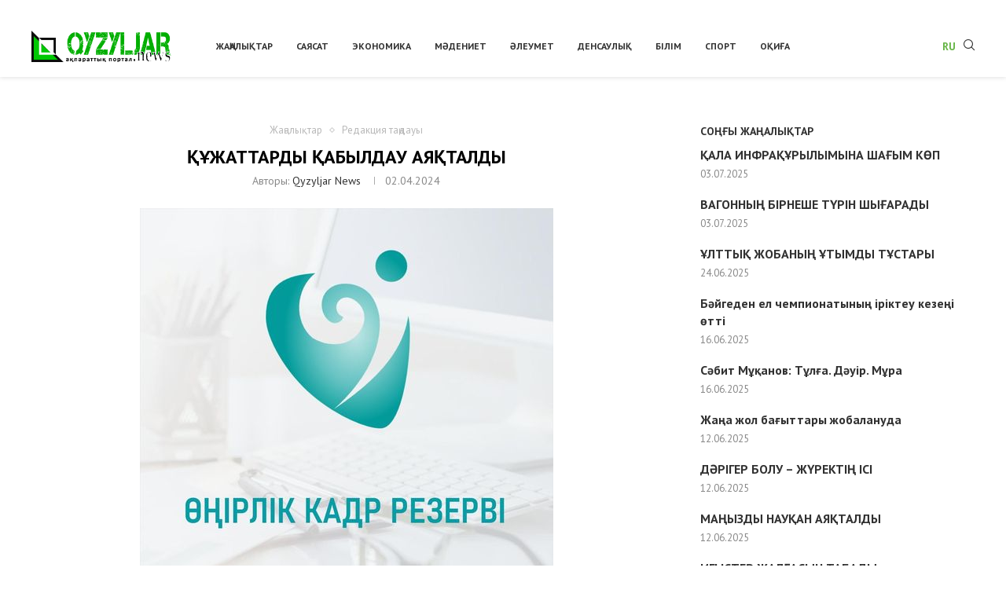

--- FILE ---
content_type: text/html; charset=UTF-8
request_url: https://qyzyljarnews.kz/19211/kuzhattardy-kabyldau-ayaktaldy/
body_size: 26585
content:
<!DOCTYPE html>
<html lang="ru-RU" prefix="og: https://ogp.me/ns#">
<head>
    <meta charset="UTF-8">
    <meta http-equiv="X-UA-Compatible" content="IE=edge">
    <meta name="viewport" content="width=device-width, initial-scale=1">
    <link rel="profile" href="http://gmpg.org/xfn/11"/>
	        <link rel="shortcut icon" href="https://qyzyljarnews.kz/wp-content/uploads/2022/02/2022-02-03_02-46-37.jpg"
              type="image/x-icon"/>
        <link rel="apple-touch-icon" sizes="180x180" href="https://qyzyljarnews.kz/wp-content/uploads/2022/02/2022-02-03_02-46-37.jpg">
	    <link rel="alternate" type="application/rss+xml" title="Qyzyljarnews.kz RSS Feed"
          href="https://qyzyljarnews.kz/feed/"/>
    <link rel="alternate" type="application/atom+xml" title="Qyzyljarnews.kz Atom Feed"
          href="https://qyzyljarnews.kz/feed/atom/"/>
    <link rel="pingback" href="https://qyzyljarnews.kz/xmlrpc.php"/>
    <!--[if lt IE 9]>
	<script src="https://qyzyljarnews.kz/wp-content/themes/soledad/js/html5.js"></script>
	<![endif]-->
	<link rel='preconnect' href='https://fonts.googleapis.com' />
<link rel='preconnect' href='https://fonts.gstatic.com' />
<meta http-equiv='x-dns-prefetch-control' content='on'>
<link rel='dns-prefetch' href='//fonts.googleapis.com' />
<link rel='dns-prefetch' href='//fonts.gstatic.com' />
<link rel='dns-prefetch' href='//s.gravatar.com' />
<link rel='dns-prefetch' href='//www.google-analytics.com' />
		<style>.penci-library-modal-btn {margin-left: 5px;background: #33ad67;vertical-align: top;font-size: 0 !important;}.penci-library-modal-btn:before {content: '';width: 16px;height: 16px;background-image: url('https://qyzyljarnews.kz/wp-content/themes/soledad/images/penci-icon.png');background-position: center;background-size: contain;background-repeat: no-repeat;}#penci-library-modal .penci-elementor-template-library-template-name {text-align: right;flex: 1 0 0%;}</style>
	
<!-- SEO от Rank Math - https://rankmath.com/ -->
<title>Құжаттарды қабылдау аяқталды</title>
<meta name="description" content="Облыста өңірлік кадр резервіне іріктеуге қатысуға құжаттарды қабылдау наурыздың 1-і мен сәуірдің 1-і күндері аралығында өтті. Науқан кезінде 218 адамнан"/>
<meta name="robots" content="follow, index, max-snippet:-1, max-video-preview:-1, max-image-preview:large"/>
<link rel="canonical" href="https://qyzyljarnews.kz/19211/kuzhattardy-kabyldau-ayaktaldy/" />
<meta property="og:locale" content="ru_RU" />
<meta property="og:type" content="article" />
<meta property="og:title" content="Құжаттарды қабылдау аяқталды" />
<meta property="og:description" content="Облыста өңірлік кадр резервіне іріктеуге қатысуға құжаттарды қабылдау наурыздың 1-і мен сәуірдің 1-і күндері аралығында өтті. Науқан кезінде 218 адамнан" />
<meta property="og:url" content="https://qyzyljarnews.kz/19211/kuzhattardy-kabyldau-ayaktaldy/" />
<meta property="og:site_name" content="Qyzyljarnews.kz" />
<meta property="article:tag" content="іріктеу" />
<meta property="article:tag" content="кадрлық резерв" />
<meta property="article:tag" content="қабылдау" />
<meta property="article:tag" content="құжаттар" />
<meta property="article:section" content="Жаңалықтар" />
<meta property="og:image" content="https://qyzyljarnews.kz/wp-content/uploads/2024/04/435075910_457496056631265_8743559407919727873_n.jpg" />
<meta property="og:image:secure_url" content="https://qyzyljarnews.kz/wp-content/uploads/2024/04/435075910_457496056631265_8743559407919727873_n.jpg" />
<meta property="og:image:width" content="526" />
<meta property="og:image:height" content="526" />
<meta property="og:image:alt" content="құжаттар" />
<meta property="og:image:type" content="image/jpeg" />
<meta property="article:published_time" content="2024-04-02T17:00:26+05:00" />
<meta name="twitter:card" content="summary_large_image" />
<meta name="twitter:title" content="Құжаттарды қабылдау аяқталды" />
<meta name="twitter:description" content="Облыста өңірлік кадр резервіне іріктеуге қатысуға құжаттарды қабылдау наурыздың 1-і мен сәуірдің 1-і күндері аралығында өтті. Науқан кезінде 218 адамнан" />
<meta name="twitter:image" content="https://qyzyljarnews.kz/wp-content/uploads/2024/04/435075910_457496056631265_8743559407919727873_n.jpg" />
<meta name="twitter:label1" content="Автор" />
<meta name="twitter:data1" content="Qyzyljar News" />
<meta name="twitter:label2" content="Время чтения" />
<meta name="twitter:data2" content="Меньше минуты" />
<script type="application/ld+json" class="rank-math-schema">{"@context":"https://schema.org","@graph":[{"@type":"Organization","@id":"https://qyzyljarnews.kz/#organization","name":"Qyzyljarnews.kz","url":"https://qyzyljarnews.kz","logo":{"@type":"ImageObject","@id":"https://qyzyljarnews.kz/#logo","url":"https://qyzyljarnews.kz/wp-content/uploads/2022/02/qyzyl.jpg","contentUrl":"https://qyzyljarnews.kz/wp-content/uploads/2022/02/qyzyl.jpg","caption":"Qyzyljarnews.kz","inLanguage":"ru-RU","width":"1920","height":"1080"}},{"@type":"WebSite","@id":"https://qyzyljarnews.kz/#website","url":"https://qyzyljarnews.kz","name":"Qyzyljarnews.kz","publisher":{"@id":"https://qyzyljarnews.kz/#organization"},"inLanguage":"ru-RU"},{"@type":"ImageObject","@id":"https://qyzyljarnews.kz/wp-content/uploads/2024/04/435075910_457496056631265_8743559407919727873_n.jpg","url":"https://qyzyljarnews.kz/wp-content/uploads/2024/04/435075910_457496056631265_8743559407919727873_n.jpg","width":"526","height":"526","inLanguage":"ru-RU"},{"@type":"BreadcrumbList","@id":"https://qyzyljarnews.kz/19211/kuzhattardy-kabyldau-ayaktaldy/#breadcrumb","itemListElement":[{"@type":"ListItem","position":"1","item":{"@id":"https://qyzyljarnews.kz","name":"\u041d\u0435\u0433\u0456\u0437\u0433\u0456"}},{"@type":"ListItem","position":"2","item":{"@id":"https://qyzyljarnews.kz/category/news/","name":"\u0416\u0430\u04a3\u0430\u043b\u044b\u049b\u0442\u0430\u0440"}},{"@type":"ListItem","position":"3","item":{"@id":"https://qyzyljarnews.kz/19211/kuzhattardy-kabyldau-ayaktaldy/","name":"\u049a\u04b1\u0436\u0430\u0442\u0442\u0430\u0440\u0434\u044b \u049b\u0430\u0431\u044b\u043b\u0434\u0430\u0443 \u0430\u044f\u049b\u0442\u0430\u043b\u0434\u044b"}}]},{"@type":"WebPage","@id":"https://qyzyljarnews.kz/19211/kuzhattardy-kabyldau-ayaktaldy/#webpage","url":"https://qyzyljarnews.kz/19211/kuzhattardy-kabyldau-ayaktaldy/","name":"\u049a\u04b1\u0436\u0430\u0442\u0442\u0430\u0440\u0434\u044b \u049b\u0430\u0431\u044b\u043b\u0434\u0430\u0443 \u0430\u044f\u049b\u0442\u0430\u043b\u0434\u044b","datePublished":"2024-04-02T17:00:26+05:00","dateModified":"2024-04-02T17:00:26+05:00","isPartOf":{"@id":"https://qyzyljarnews.kz/#website"},"primaryImageOfPage":{"@id":"https://qyzyljarnews.kz/wp-content/uploads/2024/04/435075910_457496056631265_8743559407919727873_n.jpg"},"inLanguage":"ru-RU","breadcrumb":{"@id":"https://qyzyljarnews.kz/19211/kuzhattardy-kabyldau-ayaktaldy/#breadcrumb"}},{"@type":"Person","@id":"https://qyzyljarnews.kz/author/qyzyljarnews/","name":"Qyzyljar News","url":"https://qyzyljarnews.kz/author/qyzyljarnews/","image":{"@type":"ImageObject","@id":"https://secure.gravatar.com/avatar/71b47626e342ed001bf150fbb92a25c6d1eacd03155b1ea83682ece8ef2553dd?s=96&amp;d=mm&amp;r=g","url":"https://secure.gravatar.com/avatar/71b47626e342ed001bf150fbb92a25c6d1eacd03155b1ea83682ece8ef2553dd?s=96&amp;d=mm&amp;r=g","caption":"Qyzyljar News","inLanguage":"ru-RU"},"sameAs":["https://qyzyljarnews.kz/"],"worksFor":{"@id":"https://qyzyljarnews.kz/#organization"}},{"@type":"NewsArticle","headline":"\u049a\u04b1\u0436\u0430\u0442\u0442\u0430\u0440\u0434\u044b \u049b\u0430\u0431\u044b\u043b\u0434\u0430\u0443 \u0430\u044f\u049b\u0442\u0430\u043b\u0434\u044b","keywords":"\u049b\u04b1\u0436\u0430\u0442\u0442\u0430\u0440","datePublished":"2024-04-02T17:00:26+05:00","dateModified":"2024-04-02T17:00:26+05:00","articleSection":"\u0416\u0430\u04a3\u0430\u043b\u044b\u049b\u0442\u0430\u0440, \u0420\u0435\u0434\u0430\u043a\u0446\u0438\u044f \u0442\u0430\u04a3\u0434\u0430\u0443\u044b","author":{"@id":"https://qyzyljarnews.kz/author/qyzyljarnews/","name":"Qyzyljar News"},"publisher":{"@id":"https://qyzyljarnews.kz/#organization"},"description":"\u041e\u0431\u043b\u044b\u0441\u0442\u0430 \u04e9\u04a3\u0456\u0440\u043b\u0456\u043a \u043a\u0430\u0434\u0440 \u0440\u0435\u0437\u0435\u0440\u0432\u0456\u043d\u0435 \u0456\u0440\u0456\u043a\u0442\u0435\u0443\u0433\u0435 \u049b\u0430\u0442\u044b\u0441\u0443\u0493\u0430 \u049b\u04b1\u0436\u0430\u0442\u0442\u0430\u0440\u0434\u044b \u049b\u0430\u0431\u044b\u043b\u0434\u0430\u0443 \u043d\u0430\u0443\u0440\u044b\u0437\u0434\u044b\u04a3 1-\u0456 \u043c\u0435\u043d \u0441\u04d9\u0443\u0456\u0440\u0434\u0456\u04a3 1-\u0456 \u043a\u04af\u043d\u0434\u0435\u0440\u0456 \u0430\u0440\u0430\u043b\u044b\u0493\u044b\u043d\u0434\u0430 \u04e9\u0442\u0442\u0456. \u041d\u0430\u0443\u049b\u0430\u043d \u043a\u0435\u0437\u0456\u043d\u0434\u0435 218 \u0430\u0434\u0430\u043c\u043d\u0430\u043d","name":"\u049a\u04b1\u0436\u0430\u0442\u0442\u0430\u0440\u0434\u044b \u049b\u0430\u0431\u044b\u043b\u0434\u0430\u0443 \u0430\u044f\u049b\u0442\u0430\u043b\u0434\u044b","@id":"https://qyzyljarnews.kz/19211/kuzhattardy-kabyldau-ayaktaldy/#richSnippet","isPartOf":{"@id":"https://qyzyljarnews.kz/19211/kuzhattardy-kabyldau-ayaktaldy/#webpage"},"image":{"@id":"https://qyzyljarnews.kz/wp-content/uploads/2024/04/435075910_457496056631265_8743559407919727873_n.jpg"},"inLanguage":"ru-RU","mainEntityOfPage":{"@id":"https://qyzyljarnews.kz/19211/kuzhattardy-kabyldau-ayaktaldy/#webpage"}}]}</script>
<!-- /Rank Math WordPress SEO плагин -->

<link rel='dns-prefetch' href='//www.youtube.com' />
<link rel='dns-prefetch' href='//fonts.googleapis.com' />
<link rel="alternate" type="application/rss+xml" title="Qyzyljarnews.kz &raquo; Лента" href="https://qyzyljarnews.kz/feed/" />
<link rel="alternate" type="application/rss+xml" title="Qyzyljarnews.kz &raquo; Лента комментариев" href="https://qyzyljarnews.kz/comments/feed/" />
<link rel="alternate" title="oEmbed (JSON)" type="application/json+oembed" href="https://qyzyljarnews.kz/wp-json/oembed/1.0/embed?url=https%3A%2F%2Fqyzyljarnews.kz%2F19211%2Fkuzhattardy-kabyldau-ayaktaldy%2F" />
<link rel="alternate" title="oEmbed (XML)" type="text/xml+oembed" href="https://qyzyljarnews.kz/wp-json/oembed/1.0/embed?url=https%3A%2F%2Fqyzyljarnews.kz%2F19211%2Fkuzhattardy-kabyldau-ayaktaldy%2F&#038;format=xml" />
<style id='wp-img-auto-sizes-contain-inline-css' type='text/css'>
img:is([sizes=auto i],[sizes^="auto," i]){contain-intrinsic-size:3000px 1500px}
/*# sourceURL=wp-img-auto-sizes-contain-inline-css */
</style>
<style id='wp-emoji-styles-inline-css' type='text/css'>

	img.wp-smiley, img.emoji {
		display: inline !important;
		border: none !important;
		box-shadow: none !important;
		height: 1em !important;
		width: 1em !important;
		margin: 0 0.07em !important;
		vertical-align: -0.1em !important;
		background: none !important;
		padding: 0 !important;
	}
/*# sourceURL=wp-emoji-styles-inline-css */
</style>
<link rel='stylesheet' id='wp-block-library-css' href='https://qyzyljarnews.kz/wp-includes/css/dist/block-library/style.min.css?ver=6.9' type='text/css' media='all' />
<style id='wp-block-library-theme-inline-css' type='text/css'>
.wp-block-audio :where(figcaption){color:#555;font-size:13px;text-align:center}.is-dark-theme .wp-block-audio :where(figcaption){color:#ffffffa6}.wp-block-audio{margin:0 0 1em}.wp-block-code{border:1px solid #ccc;border-radius:4px;font-family:Menlo,Consolas,monaco,monospace;padding:.8em 1em}.wp-block-embed :where(figcaption){color:#555;font-size:13px;text-align:center}.is-dark-theme .wp-block-embed :where(figcaption){color:#ffffffa6}.wp-block-embed{margin:0 0 1em}.blocks-gallery-caption{color:#555;font-size:13px;text-align:center}.is-dark-theme .blocks-gallery-caption{color:#ffffffa6}:root :where(.wp-block-image figcaption){color:#555;font-size:13px;text-align:center}.is-dark-theme :root :where(.wp-block-image figcaption){color:#ffffffa6}.wp-block-image{margin:0 0 1em}.wp-block-pullquote{border-bottom:4px solid;border-top:4px solid;color:currentColor;margin-bottom:1.75em}.wp-block-pullquote :where(cite),.wp-block-pullquote :where(footer),.wp-block-pullquote__citation{color:currentColor;font-size:.8125em;font-style:normal;text-transform:uppercase}.wp-block-quote{border-left:.25em solid;margin:0 0 1.75em;padding-left:1em}.wp-block-quote cite,.wp-block-quote footer{color:currentColor;font-size:.8125em;font-style:normal;position:relative}.wp-block-quote:where(.has-text-align-right){border-left:none;border-right:.25em solid;padding-left:0;padding-right:1em}.wp-block-quote:where(.has-text-align-center){border:none;padding-left:0}.wp-block-quote.is-large,.wp-block-quote.is-style-large,.wp-block-quote:where(.is-style-plain){border:none}.wp-block-search .wp-block-search__label{font-weight:700}.wp-block-search__button{border:1px solid #ccc;padding:.375em .625em}:where(.wp-block-group.has-background){padding:1.25em 2.375em}.wp-block-separator.has-css-opacity{opacity:.4}.wp-block-separator{border:none;border-bottom:2px solid;margin-left:auto;margin-right:auto}.wp-block-separator.has-alpha-channel-opacity{opacity:1}.wp-block-separator:not(.is-style-wide):not(.is-style-dots){width:100px}.wp-block-separator.has-background:not(.is-style-dots){border-bottom:none;height:1px}.wp-block-separator.has-background:not(.is-style-wide):not(.is-style-dots){height:2px}.wp-block-table{margin:0 0 1em}.wp-block-table td,.wp-block-table th{word-break:normal}.wp-block-table :where(figcaption){color:#555;font-size:13px;text-align:center}.is-dark-theme .wp-block-table :where(figcaption){color:#ffffffa6}.wp-block-video :where(figcaption){color:#555;font-size:13px;text-align:center}.is-dark-theme .wp-block-video :where(figcaption){color:#ffffffa6}.wp-block-video{margin:0 0 1em}:root :where(.wp-block-template-part.has-background){margin-bottom:0;margin-top:0;padding:1.25em 2.375em}
/*# sourceURL=/wp-includes/css/dist/block-library/theme.min.css */
</style>
<style id='classic-theme-styles-inline-css' type='text/css'>
/*! This file is auto-generated */
.wp-block-button__link{color:#fff;background-color:#32373c;border-radius:9999px;box-shadow:none;text-decoration:none;padding:calc(.667em + 2px) calc(1.333em + 2px);font-size:1.125em}.wp-block-file__button{background:#32373c;color:#fff;text-decoration:none}
/*# sourceURL=/wp-includes/css/classic-themes.min.css */
</style>
<style id='global-styles-inline-css' type='text/css'>
:root{--wp--preset--aspect-ratio--square: 1;--wp--preset--aspect-ratio--4-3: 4/3;--wp--preset--aspect-ratio--3-4: 3/4;--wp--preset--aspect-ratio--3-2: 3/2;--wp--preset--aspect-ratio--2-3: 2/3;--wp--preset--aspect-ratio--16-9: 16/9;--wp--preset--aspect-ratio--9-16: 9/16;--wp--preset--color--black: #000000;--wp--preset--color--cyan-bluish-gray: #abb8c3;--wp--preset--color--white: #ffffff;--wp--preset--color--pale-pink: #f78da7;--wp--preset--color--vivid-red: #cf2e2e;--wp--preset--color--luminous-vivid-orange: #ff6900;--wp--preset--color--luminous-vivid-amber: #fcb900;--wp--preset--color--light-green-cyan: #7bdcb5;--wp--preset--color--vivid-green-cyan: #00d084;--wp--preset--color--pale-cyan-blue: #8ed1fc;--wp--preset--color--vivid-cyan-blue: #0693e3;--wp--preset--color--vivid-purple: #9b51e0;--wp--preset--gradient--vivid-cyan-blue-to-vivid-purple: linear-gradient(135deg,rgb(6,147,227) 0%,rgb(155,81,224) 100%);--wp--preset--gradient--light-green-cyan-to-vivid-green-cyan: linear-gradient(135deg,rgb(122,220,180) 0%,rgb(0,208,130) 100%);--wp--preset--gradient--luminous-vivid-amber-to-luminous-vivid-orange: linear-gradient(135deg,rgb(252,185,0) 0%,rgb(255,105,0) 100%);--wp--preset--gradient--luminous-vivid-orange-to-vivid-red: linear-gradient(135deg,rgb(255,105,0) 0%,rgb(207,46,46) 100%);--wp--preset--gradient--very-light-gray-to-cyan-bluish-gray: linear-gradient(135deg,rgb(238,238,238) 0%,rgb(169,184,195) 100%);--wp--preset--gradient--cool-to-warm-spectrum: linear-gradient(135deg,rgb(74,234,220) 0%,rgb(151,120,209) 20%,rgb(207,42,186) 40%,rgb(238,44,130) 60%,rgb(251,105,98) 80%,rgb(254,248,76) 100%);--wp--preset--gradient--blush-light-purple: linear-gradient(135deg,rgb(255,206,236) 0%,rgb(152,150,240) 100%);--wp--preset--gradient--blush-bordeaux: linear-gradient(135deg,rgb(254,205,165) 0%,rgb(254,45,45) 50%,rgb(107,0,62) 100%);--wp--preset--gradient--luminous-dusk: linear-gradient(135deg,rgb(255,203,112) 0%,rgb(199,81,192) 50%,rgb(65,88,208) 100%);--wp--preset--gradient--pale-ocean: linear-gradient(135deg,rgb(255,245,203) 0%,rgb(182,227,212) 50%,rgb(51,167,181) 100%);--wp--preset--gradient--electric-grass: linear-gradient(135deg,rgb(202,248,128) 0%,rgb(113,206,126) 100%);--wp--preset--gradient--midnight: linear-gradient(135deg,rgb(2,3,129) 0%,rgb(40,116,252) 100%);--wp--preset--font-size--small: 12px;--wp--preset--font-size--medium: 20px;--wp--preset--font-size--large: 32px;--wp--preset--font-size--x-large: 42px;--wp--preset--font-size--normal: 14px;--wp--preset--font-size--huge: 42px;--wp--preset--spacing--20: 0.44rem;--wp--preset--spacing--30: 0.67rem;--wp--preset--spacing--40: 1rem;--wp--preset--spacing--50: 1.5rem;--wp--preset--spacing--60: 2.25rem;--wp--preset--spacing--70: 3.38rem;--wp--preset--spacing--80: 5.06rem;--wp--preset--shadow--natural: 6px 6px 9px rgba(0, 0, 0, 0.2);--wp--preset--shadow--deep: 12px 12px 50px rgba(0, 0, 0, 0.4);--wp--preset--shadow--sharp: 6px 6px 0px rgba(0, 0, 0, 0.2);--wp--preset--shadow--outlined: 6px 6px 0px -3px rgb(255, 255, 255), 6px 6px rgb(0, 0, 0);--wp--preset--shadow--crisp: 6px 6px 0px rgb(0, 0, 0);}:where(.is-layout-flex){gap: 0.5em;}:where(.is-layout-grid){gap: 0.5em;}body .is-layout-flex{display: flex;}.is-layout-flex{flex-wrap: wrap;align-items: center;}.is-layout-flex > :is(*, div){margin: 0;}body .is-layout-grid{display: grid;}.is-layout-grid > :is(*, div){margin: 0;}:where(.wp-block-columns.is-layout-flex){gap: 2em;}:where(.wp-block-columns.is-layout-grid){gap: 2em;}:where(.wp-block-post-template.is-layout-flex){gap: 1.25em;}:where(.wp-block-post-template.is-layout-grid){gap: 1.25em;}.has-black-color{color: var(--wp--preset--color--black) !important;}.has-cyan-bluish-gray-color{color: var(--wp--preset--color--cyan-bluish-gray) !important;}.has-white-color{color: var(--wp--preset--color--white) !important;}.has-pale-pink-color{color: var(--wp--preset--color--pale-pink) !important;}.has-vivid-red-color{color: var(--wp--preset--color--vivid-red) !important;}.has-luminous-vivid-orange-color{color: var(--wp--preset--color--luminous-vivid-orange) !important;}.has-luminous-vivid-amber-color{color: var(--wp--preset--color--luminous-vivid-amber) !important;}.has-light-green-cyan-color{color: var(--wp--preset--color--light-green-cyan) !important;}.has-vivid-green-cyan-color{color: var(--wp--preset--color--vivid-green-cyan) !important;}.has-pale-cyan-blue-color{color: var(--wp--preset--color--pale-cyan-blue) !important;}.has-vivid-cyan-blue-color{color: var(--wp--preset--color--vivid-cyan-blue) !important;}.has-vivid-purple-color{color: var(--wp--preset--color--vivid-purple) !important;}.has-black-background-color{background-color: var(--wp--preset--color--black) !important;}.has-cyan-bluish-gray-background-color{background-color: var(--wp--preset--color--cyan-bluish-gray) !important;}.has-white-background-color{background-color: var(--wp--preset--color--white) !important;}.has-pale-pink-background-color{background-color: var(--wp--preset--color--pale-pink) !important;}.has-vivid-red-background-color{background-color: var(--wp--preset--color--vivid-red) !important;}.has-luminous-vivid-orange-background-color{background-color: var(--wp--preset--color--luminous-vivid-orange) !important;}.has-luminous-vivid-amber-background-color{background-color: var(--wp--preset--color--luminous-vivid-amber) !important;}.has-light-green-cyan-background-color{background-color: var(--wp--preset--color--light-green-cyan) !important;}.has-vivid-green-cyan-background-color{background-color: var(--wp--preset--color--vivid-green-cyan) !important;}.has-pale-cyan-blue-background-color{background-color: var(--wp--preset--color--pale-cyan-blue) !important;}.has-vivid-cyan-blue-background-color{background-color: var(--wp--preset--color--vivid-cyan-blue) !important;}.has-vivid-purple-background-color{background-color: var(--wp--preset--color--vivid-purple) !important;}.has-black-border-color{border-color: var(--wp--preset--color--black) !important;}.has-cyan-bluish-gray-border-color{border-color: var(--wp--preset--color--cyan-bluish-gray) !important;}.has-white-border-color{border-color: var(--wp--preset--color--white) !important;}.has-pale-pink-border-color{border-color: var(--wp--preset--color--pale-pink) !important;}.has-vivid-red-border-color{border-color: var(--wp--preset--color--vivid-red) !important;}.has-luminous-vivid-orange-border-color{border-color: var(--wp--preset--color--luminous-vivid-orange) !important;}.has-luminous-vivid-amber-border-color{border-color: var(--wp--preset--color--luminous-vivid-amber) !important;}.has-light-green-cyan-border-color{border-color: var(--wp--preset--color--light-green-cyan) !important;}.has-vivid-green-cyan-border-color{border-color: var(--wp--preset--color--vivid-green-cyan) !important;}.has-pale-cyan-blue-border-color{border-color: var(--wp--preset--color--pale-cyan-blue) !important;}.has-vivid-cyan-blue-border-color{border-color: var(--wp--preset--color--vivid-cyan-blue) !important;}.has-vivid-purple-border-color{border-color: var(--wp--preset--color--vivid-purple) !important;}.has-vivid-cyan-blue-to-vivid-purple-gradient-background{background: var(--wp--preset--gradient--vivid-cyan-blue-to-vivid-purple) !important;}.has-light-green-cyan-to-vivid-green-cyan-gradient-background{background: var(--wp--preset--gradient--light-green-cyan-to-vivid-green-cyan) !important;}.has-luminous-vivid-amber-to-luminous-vivid-orange-gradient-background{background: var(--wp--preset--gradient--luminous-vivid-amber-to-luminous-vivid-orange) !important;}.has-luminous-vivid-orange-to-vivid-red-gradient-background{background: var(--wp--preset--gradient--luminous-vivid-orange-to-vivid-red) !important;}.has-very-light-gray-to-cyan-bluish-gray-gradient-background{background: var(--wp--preset--gradient--very-light-gray-to-cyan-bluish-gray) !important;}.has-cool-to-warm-spectrum-gradient-background{background: var(--wp--preset--gradient--cool-to-warm-spectrum) !important;}.has-blush-light-purple-gradient-background{background: var(--wp--preset--gradient--blush-light-purple) !important;}.has-blush-bordeaux-gradient-background{background: var(--wp--preset--gradient--blush-bordeaux) !important;}.has-luminous-dusk-gradient-background{background: var(--wp--preset--gradient--luminous-dusk) !important;}.has-pale-ocean-gradient-background{background: var(--wp--preset--gradient--pale-ocean) !important;}.has-electric-grass-gradient-background{background: var(--wp--preset--gradient--electric-grass) !important;}.has-midnight-gradient-background{background: var(--wp--preset--gradient--midnight) !important;}.has-small-font-size{font-size: var(--wp--preset--font-size--small) !important;}.has-medium-font-size{font-size: var(--wp--preset--font-size--medium) !important;}.has-large-font-size{font-size: var(--wp--preset--font-size--large) !important;}.has-x-large-font-size{font-size: var(--wp--preset--font-size--x-large) !important;}
:where(.wp-block-post-template.is-layout-flex){gap: 1.25em;}:where(.wp-block-post-template.is-layout-grid){gap: 1.25em;}
:where(.wp-block-term-template.is-layout-flex){gap: 1.25em;}:where(.wp-block-term-template.is-layout-grid){gap: 1.25em;}
:where(.wp-block-columns.is-layout-flex){gap: 2em;}:where(.wp-block-columns.is-layout-grid){gap: 2em;}
:root :where(.wp-block-pullquote){font-size: 1.5em;line-height: 1.6;}
/*# sourceURL=global-styles-inline-css */
</style>
<link rel='stylesheet' id='penci-oswald-css' href='//fonts.googleapis.com/css?family=Oswald%3A400&#038;display=swap&#038;ver=6.9' type='text/css' media='all' />
<link rel='stylesheet' id='penci-play-css-css' href='https://qyzyljarnews.kz/wp-content/plugins/penci-shortcodes/assets/play.css?ver=1.0' type='text/css' media='all' />
<link rel='stylesheet' id='penci-fonts-css' href='https://fonts.googleapis.com/css?family=PT+Sans%3A300%2C300italic%2C400%2C400italic%2C500%2C500italic%2C600%2C600italic%2C700%2C700italic%2C800%2C800italic%26subset%3Dlatin%2Ccyrillic%2Ccyrillic-ext%2Cgreek%2Cgreek-ext%2Clatin-ext&#038;display=swap&#038;ver=8.3.1' type='text/css' media='all' />
<link rel='stylesheet' id='penci-main-style-css' href='https://qyzyljarnews.kz/wp-content/themes/soledad/main.css?ver=8.3.1' type='text/css' media='all' />
<link rel='stylesheet' id='penci-font-awesomeold-css' href='https://qyzyljarnews.kz/wp-content/themes/soledad/css/font-awesome.4.7.0.swap.min.css?ver=4.7.0' type='text/css' media='all' />
<link rel='stylesheet' id='penci_icon-css' href='https://qyzyljarnews.kz/wp-content/themes/soledad/css/penci-icon.css?ver=8.3.1' type='text/css' media='all' />
<link rel='stylesheet' id='penci_style-css' href='https://qyzyljarnews.kz/wp-content/themes/soledad/style.css?ver=8.3.1' type='text/css' media='all' />
<link rel='stylesheet' id='penci_social_counter-css' href='https://qyzyljarnews.kz/wp-content/themes/soledad/css/social-counter.css?ver=8.3.1' type='text/css' media='all' />
<link rel='stylesheet' id='elementor-icons-css' href='https://qyzyljarnews.kz/wp-content/plugins/elementor/assets/lib/eicons/css/elementor-icons.min.css?ver=5.45.0' type='text/css' media='all' />
<link rel='stylesheet' id='elementor-frontend-css' href='https://qyzyljarnews.kz/wp-content/plugins/elementor/assets/css/frontend.min.css?ver=3.34.0' type='text/css' media='all' />
<link rel='stylesheet' id='elementor-post-6-css' href='https://qyzyljarnews.kz/wp-content/uploads/elementor/css/post-6.css?ver=1767636329' type='text/css' media='all' />
<link rel='stylesheet' id='elementor-post-1591-css' href='https://qyzyljarnews.kz/wp-content/uploads/elementor/css/post-1591.css?ver=1767636329' type='text/css' media='all' />
<link rel='stylesheet' id='penci-recipe-css-css' href='https://qyzyljarnews.kz/wp-content/plugins/penci-recipe/css/recipe.css?ver=3.3' type='text/css' media='all' />
<link rel='stylesheet' id='elementor-gf-roboto-css' href='https://fonts.googleapis.com/css?family=Roboto:100,100italic,200,200italic,300,300italic,400,400italic,500,500italic,600,600italic,700,700italic,800,800italic,900,900italic&#038;display=auto&#038;subset=cyrillic' type='text/css' media='all' />
<link rel='stylesheet' id='elementor-gf-robotoslab-css' href='https://fonts.googleapis.com/css?family=Roboto+Slab:100,100italic,200,200italic,300,300italic,400,400italic,500,500italic,600,600italic,700,700italic,800,800italic,900,900italic&#038;display=auto&#038;subset=cyrillic' type='text/css' media='all' />
<link rel='stylesheet' id='elementor-gf-bitter-css' href='https://fonts.googleapis.com/css?family=Bitter:100,100italic,200,200italic,300,300italic,400,400italic,500,500italic,600,600italic,700,700italic,800,800italic,900,900italic&#038;display=auto&#038;subset=cyrillic' type='text/css' media='all' />
<link rel='stylesheet' id='elementor-icons-shared-0-css' href='https://qyzyljarnews.kz/wp-content/plugins/elementor/assets/lib/font-awesome/css/fontawesome.min.css?ver=5.15.3' type='text/css' media='all' />
<link rel='stylesheet' id='elementor-icons-fa-solid-css' href='https://qyzyljarnews.kz/wp-content/plugins/elementor/assets/lib/font-awesome/css/solid.min.css?ver=5.15.3' type='text/css' media='all' />
<script type="text/javascript" src="https://qyzyljarnews.kz/wp-includes/js/jquery/jquery.min.js?ver=3.7.1" id="jquery-core-js"></script>
<script type="text/javascript" src="https://qyzyljarnews.kz/wp-includes/js/jquery/jquery-migrate.min.js?ver=3.4.1" id="jquery-migrate-js"></script>
<link rel="https://api.w.org/" href="https://qyzyljarnews.kz/wp-json/" /><link rel="alternate" title="JSON" type="application/json" href="https://qyzyljarnews.kz/wp-json/wp/v2/posts/19211" /><link rel="EditURI" type="application/rsd+xml" title="RSD" href="https://qyzyljarnews.kz/xmlrpc.php?rsd" />
<meta name="generator" content="WordPress 6.9" />
<link rel='shortlink' href='https://qyzyljarnews.kz/?p=19211' />
	<style type="text/css">
												.penci-review .penci-review-process span { background-color:#dd3333; }				.penci-review .penci-review-good ul li:before { color:#dd3333; }				.penci-review .penci-review-score-total { background-color:#dd3333; }							</style>
	<meta name="google-site-verification" content="jC0SXC1macqyo0dNu7nqL40rqObQM_Zgf_MkKBlpXPs" />

<!-- Global site tag (gtag.js) - Google Analytics -->
<script async src="https://www.googletagmanager.com/gtag/js?id=G-ENJEF5FMP2"></script>
<script>
  window.dataLayer = window.dataLayer || [];
  function gtag(){dataLayer.push(arguments);}
  gtag('js', new Date());

  gtag('config', 'G-ENJEF5FMP2');
</script><style id="penci-custom-style" type="text/css">body{ --pcbg-cl: #fff; --pctext-cl: #313131; --pcborder-cl: #dedede; --pcheading-cl: #313131; --pcmeta-cl: #888888; --pcaccent-cl: #6eb48c; --pcbody-font: 'PT Serif', serif; --pchead-font: 'Raleway', sans-serif; --pchead-wei: bold; } .single.penci-body-single-style-5 #header, .single.penci-body-single-style-6 #header, .single.penci-body-single-style-10 #header, .single.penci-body-single-style-5 .pc-wrapbuilder-header, .single.penci-body-single-style-6 .pc-wrapbuilder-header, .single.penci-body-single-style-10 .pc-wrapbuilder-header { --pchd-mg: 40px; } .fluid-width-video-wrapper > div { position: absolute; left: 0; right: 0; top: 0; width: 100%; height: 100%; } .yt-video-place { position: relative; text-align: center; } .yt-video-place.embed-responsive .start-video { display: block; top: 0; left: 0; bottom: 0; right: 0; position: absolute; transform: none; } .yt-video-place.embed-responsive .start-video img { margin: 0; padding: 0; top: 50%; display: inline-block; position: absolute; left: 50%; transform: translate(-50%, -50%); width: 68px; height: auto; } body{--pcctain: 1200px}@media only screen and (min-width: 1170px) and (max-width: 1200px){ body{ --pcctain: calc( 100% - 40px ); } }body{--pcctain2: 1200px} body { --pchead-font: 'PT Sans', sans-serif; } body { --pcbody-font: 'PT Sans', sans-serif; } p{ line-height: 1.8; } .penci-hide-tagupdated{ display: none !important; } .header-slogan .header-slogan-text { font-style:normal; } .featured-area .penci-image-holder, .featured-area .penci-slider4-overlay, .featured-area .penci-slide-overlay .overlay-link, .featured-style-29 .featured-slider-overlay, .penci-slider38-overlay{ border-radius: ; -webkit-border-radius: ; } .penci-featured-content-right:before{ border-top-right-radius: ; border-bottom-right-radius: ; } .penci-flat-overlay .penci-slide-overlay .penci-mag-featured-content:before{ border-bottom-left-radius: ; border-bottom-right-radius: ; } .container-single .post-image{ border-radius: ; -webkit-border-radius: ; } .penci-mega-thumbnail .penci-image-holder{ border-radius: ; -webkit-border-radius: ; } #navigation .menu > li > a, #navigation ul.menu ul.sub-menu li > a, .navigation ul.menu ul.sub-menu li > a, .penci-menu-hbg .menu li a, #sidebar-nav .menu li a, #navigation .penci-megamenu .penci-mega-child-categories a, .navigation .penci-megamenu .penci-mega-child-categories a{ font-weight: 600; } #header .inner-header .container { padding:15px 0; } #logo a { max-width:300px; width: 100%; } @media only screen and (max-width: 960px) and (min-width: 768px){ #logo img{ max-width: 100%; } } body{ --pcaccent-cl: #67b547; } .penci-menuhbg-toggle:hover .lines-button:after, .penci-menuhbg-toggle:hover .penci-lines:before, .penci-menuhbg-toggle:hover .penci-lines:after,.tags-share-box.tags-share-box-s2 .post-share-plike,.penci-video_playlist .penci-playlist-title,.pencisc-column-2.penci-video_playlist .penci-video-nav .playlist-panel-item, .pencisc-column-1.penci-video_playlist .penci-video-nav .playlist-panel-item,.penci-video_playlist .penci-custom-scroll::-webkit-scrollbar-thumb, .pencisc-button, .post-entry .pencisc-button, .penci-dropcap-box, .penci-dropcap-circle, .penci-login-register input[type="submit"]:hover, .penci-ld .penci-ldin:before, .penci-ldspinner > div{ background: #67b547; } a, .post-entry .penci-portfolio-filter ul li a:hover, .penci-portfolio-filter ul li a:hover, .penci-portfolio-filter ul li.active a, .post-entry .penci-portfolio-filter ul li.active a, .penci-countdown .countdown-amount, .archive-box h1, .post-entry a, .container.penci-breadcrumb span a:hover,.container.penci-breadcrumb a:hover, .post-entry blockquote:before, .post-entry blockquote cite, .post-entry blockquote .author, .wpb_text_column blockquote:before, .wpb_text_column blockquote cite, .wpb_text_column blockquote .author, .penci-pagination a:hover, ul.penci-topbar-menu > li a:hover, div.penci-topbar-menu > ul > li a:hover, .penci-recipe-heading a.penci-recipe-print,.penci-review-metas .penci-review-btnbuy, .main-nav-social a:hover, .widget-social .remove-circle a:hover i, .penci-recipe-index .cat > a.penci-cat-name, #bbpress-forums li.bbp-body ul.forum li.bbp-forum-info a:hover, #bbpress-forums li.bbp-body ul.topic li.bbp-topic-title a:hover, #bbpress-forums li.bbp-body ul.forum li.bbp-forum-info .bbp-forum-content a, #bbpress-forums li.bbp-body ul.topic p.bbp-topic-meta a, #bbpress-forums .bbp-breadcrumb a:hover, #bbpress-forums .bbp-forum-freshness a:hover, #bbpress-forums .bbp-topic-freshness a:hover, #buddypress ul.item-list li div.item-title a, #buddypress ul.item-list li h4 a, #buddypress .activity-header a:first-child, #buddypress .comment-meta a:first-child, #buddypress .acomment-meta a:first-child, div.bbp-template-notice a:hover, .penci-menu-hbg .menu li a .indicator:hover, .penci-menu-hbg .menu li a:hover, #sidebar-nav .menu li a:hover, .penci-rlt-popup .rltpopup-meta .rltpopup-title:hover, .penci-video_playlist .penci-video-playlist-item .penci-video-title:hover, .penci_list_shortcode li:before, .penci-dropcap-box-outline, .penci-dropcap-circle-outline, .penci-dropcap-regular, .penci-dropcap-bold{ color: #67b547; } .penci-home-popular-post ul.slick-dots li button:hover, .penci-home-popular-post ul.slick-dots li.slick-active button, .post-entry blockquote .author span:after, .error-image:after, .error-404 .go-back-home a:after, .penci-header-signup-form, .woocommerce span.onsale, .woocommerce #respond input#submit:hover, .woocommerce a.button:hover, .woocommerce button.button:hover, .woocommerce input.button:hover, .woocommerce nav.woocommerce-pagination ul li span.current, .woocommerce div.product .entry-summary div[itemprop="description"]:before, .woocommerce div.product .entry-summary div[itemprop="description"] blockquote .author span:after, .woocommerce div.product .woocommerce-tabs #tab-description blockquote .author span:after, .woocommerce #respond input#submit.alt:hover, .woocommerce a.button.alt:hover, .woocommerce button.button.alt:hover, .woocommerce input.button.alt:hover, .pcheader-icon.shoping-cart-icon > a > span, #penci-demobar .buy-button, #penci-demobar .buy-button:hover, .penci-recipe-heading a.penci-recipe-print:hover,.penci-review-metas .penci-review-btnbuy:hover, .penci-review-process span, .penci-review-score-total, #navigation.menu-style-2 ul.menu ul.sub-menu:before, #navigation.menu-style-2 .menu ul ul.sub-menu:before, .penci-go-to-top-floating, .post-entry.blockquote-style-2 blockquote:before, #bbpress-forums #bbp-search-form .button, #bbpress-forums #bbp-search-form .button:hover, .wrapper-boxed .bbp-pagination-links span.current, #bbpress-forums #bbp_reply_submit:hover, #bbpress-forums #bbp_topic_submit:hover,#main .bbp-login-form .bbp-submit-wrapper button[type="submit"]:hover, #buddypress .dir-search input[type=submit], #buddypress .groups-members-search input[type=submit], #buddypress button:hover, #buddypress a.button:hover, #buddypress a.button:focus, #buddypress input[type=button]:hover, #buddypress input[type=reset]:hover, #buddypress ul.button-nav li a:hover, #buddypress ul.button-nav li.current a, #buddypress div.generic-button a:hover, #buddypress .comment-reply-link:hover, #buddypress input[type=submit]:hover, #buddypress div.pagination .pagination-links .current, #buddypress div.item-list-tabs ul li.selected a, #buddypress div.item-list-tabs ul li.current a, #buddypress div.item-list-tabs ul li a:hover, #buddypress table.notifications thead tr, #buddypress table.notifications-settings thead tr, #buddypress table.profile-settings thead tr, #buddypress table.profile-fields thead tr, #buddypress table.wp-profile-fields thead tr, #buddypress table.messages-notices thead tr, #buddypress table.forum thead tr, #buddypress input[type=submit] { background-color: #67b547; } .penci-pagination ul.page-numbers li span.current, #comments_pagination span { color: #fff; background: #67b547; border-color: #67b547; } .footer-instagram h4.footer-instagram-title > span:before, .woocommerce nav.woocommerce-pagination ul li span.current, .penci-pagination.penci-ajax-more a.penci-ajax-more-button:hover, .penci-recipe-heading a.penci-recipe-print:hover,.penci-review-metas .penci-review-btnbuy:hover, .home-featured-cat-content.style-14 .magcat-padding:before, .wrapper-boxed .bbp-pagination-links span.current, #buddypress .dir-search input[type=submit], #buddypress .groups-members-search input[type=submit], #buddypress button:hover, #buddypress a.button:hover, #buddypress a.button:focus, #buddypress input[type=button]:hover, #buddypress input[type=reset]:hover, #buddypress ul.button-nav li a:hover, #buddypress ul.button-nav li.current a, #buddypress div.generic-button a:hover, #buddypress .comment-reply-link:hover, #buddypress input[type=submit]:hover, #buddypress div.pagination .pagination-links .current, #buddypress input[type=submit], form.pc-searchform.penci-hbg-search-form input.search-input:hover, form.pc-searchform.penci-hbg-search-form input.search-input:focus, .penci-dropcap-box-outline, .penci-dropcap-circle-outline { border-color: #67b547; } .woocommerce .woocommerce-error, .woocommerce .woocommerce-info, .woocommerce .woocommerce-message { border-top-color: #67b547; } .penci-slider ol.penci-control-nav li a.penci-active, .penci-slider ol.penci-control-nav li a:hover, .penci-related-carousel .owl-dot.active span, .penci-owl-carousel-slider .owl-dot.active span{ border-color: #67b547; background-color: #67b547; } .woocommerce .woocommerce-message:before, .woocommerce form.checkout table.shop_table .order-total .amount, .woocommerce ul.products li.product .price ins, .woocommerce ul.products li.product .price, .woocommerce div.product p.price ins, .woocommerce div.product span.price ins, .woocommerce div.product p.price, .woocommerce div.product .entry-summary div[itemprop="description"] blockquote:before, .woocommerce div.product .woocommerce-tabs #tab-description blockquote:before, .woocommerce div.product .entry-summary div[itemprop="description"] blockquote cite, .woocommerce div.product .entry-summary div[itemprop="description"] blockquote .author, .woocommerce div.product .woocommerce-tabs #tab-description blockquote cite, .woocommerce div.product .woocommerce-tabs #tab-description blockquote .author, .woocommerce div.product .product_meta > span a:hover, .woocommerce div.product .woocommerce-tabs ul.tabs li.active, .woocommerce ul.cart_list li .amount, .woocommerce ul.product_list_widget li .amount, .woocommerce table.shop_table td.product-name a:hover, .woocommerce table.shop_table td.product-price span, .woocommerce table.shop_table td.product-subtotal span, .woocommerce-cart .cart-collaterals .cart_totals table td .amount, .woocommerce .woocommerce-info:before, .woocommerce div.product span.price, .penci-container-inside.penci-breadcrumb span a:hover,.penci-container-inside.penci-breadcrumb a:hover { color: #67b547; } .standard-content .penci-more-link.penci-more-link-button a.more-link, .penci-readmore-btn.penci-btn-make-button a, .penci-featured-cat-seemore.penci-btn-make-button a{ background-color: #67b547; color: #fff; } .penci-vernav-toggle:before{ border-top-color: #67b547; color: #fff; } #penci-login-popup:before{ opacity: ; } #navigation .menu > li > a:hover, #navigation .menu li.current-menu-item > a, #navigation .menu > li.current_page_item > a, #navigation .menu > li:hover > a, #navigation .menu > li.current-menu-ancestor > a, #navigation .menu > li.current-menu-item > a, #navigation .menu .sub-menu li a:hover, #navigation .menu .sub-menu li.current-menu-item > a, #navigation .sub-menu li:hover > a { color: #149b37; } #navigation ul.menu > li > a:before, #navigation .menu > ul > li > a:before { background: #149b37; } .penci-header-signup-form { padding-top: px; padding-bottom: px; } #sidebar-nav .menu li a:hover, .header-social.sidebar-nav-social a:hover i, #sidebar-nav .menu li a .indicator:hover, #sidebar-nav .menu .sub-menu li a .indicator:hover{ color: #dd3333; } #sidebar-nav-logo:before{ background-color: #dd3333; } .penci-slide-overlay .overlay-link, .penci-slider38-overlay, .penci-flat-overlay .penci-slide-overlay .penci-mag-featured-content:before { opacity: ; } .penci-item-mag:hover .penci-slide-overlay .overlay-link, .featured-style-38 .item:hover .penci-slider38-overlay, .penci-flat-overlay .penci-item-mag:hover .penci-slide-overlay .penci-mag-featured-content:before { opacity: ; } .penci-featured-content .featured-slider-overlay { opacity: ; } .featured-style-29 .featured-slider-overlay { opacity: ; } .penci-grid li.typography-style .overlay-typography { opacity: ; } .penci-grid li.typography-style:hover .overlay-typography { opacity: ; } .widget ul li, .widget ul.side-newsfeed li, .woocommerce ul.product_list_widget li{ padding-bottom: 0; border-bottom: none; } .widget ul li{ margin-bottom: 15px; } .woocommerce ul.product_list_widget li{ margin-bottom: 20px; } .container-single .penci-standard-cat .cat > a.penci-cat-name { color: #b7b7b7; } .container-single .penci-standard-cat .cat:before, .container-single .penci-standard-cat .cat:after { background-color: #b7b7b7; } @media only screen and (min-width: 769px){ .container-single .single-post-title { font-size: 30px; } } @media only screen and (max-width: 768px){ .container-single .single-post-title, .container-single.penci-single-style-3 .single-post-title, .container-single.penci-single-style-4 .single-post-title, .container-single.penci-single-style-5 .single-post-title, .container-single.penci-single-style-6 .single-post-title, .container-single.penci-single-style-7 .single-post-title, .container-single.penci-single-style-8 .single-post-title, .container-single.penci-single-style-9 .single-post-title, .container-single.penci-single-style-10 .single-post-title{ font-size: 22px; } } @media only screen and (min-width: 769px){ .container-single .header-standard h2.penci-psub-title, .container-single h2.penci-psub-title{ font-size: 20px; } } .post-entry, .post-entry p, .wpb_text_column p, .woocommerce .page-description p{font-size:18px;}@media only screen and (max-width: 479px){.post-entry, .post-entry p, .wpb_text_column p, .woocommerce .page-description p{font-size:18px;}} .container-single .header-standard .post-title { color: #000000; } .container-single .header-standard h2.penci-psub-title, .container-single h2.penci-psub-title { color: #000000; } .container-single .post-entry .post-tags a:hover{ color: #d6d6d6; } .container-single .post-entry .post-tags a:hover{ border-color: #e0e0e0; } .container-single .post-entry .post-tags a:hover{ background-color: #dd3333; } .home-featured-cat-content .mag-photo .mag-overlay-photo { opacity: ; } .home-featured-cat-content .mag-photo:hover .mag-overlay-photo { opacity: ; } .inner-item-portfolio:hover .penci-portfolio-thumbnail a:after { opacity: ; } .penci-menuhbg-toggle { width: 18px; } .penci-menuhbg-toggle .penci-menuhbg-inner { height: 18px; } .penci-menuhbg-toggle .penci-lines, .penci-menuhbg-wapper{ width: 18px; } .penci-menuhbg-toggle .lines-button{ top: 8px; } .penci-menuhbg-toggle .penci-lines:before{ top: 5px; } .penci-menuhbg-toggle .penci-lines:after{ top: -5px; } .penci-menuhbg-toggle:hover .lines-button:after, .penci-menuhbg-toggle:hover .penci-lines:before, .penci-menuhbg-toggle:hover .penci-lines:after{ transform: translateX(28px); } .penci-menuhbg-toggle .lines-button.penci-hover-effect{ left: -28px; } .penci-menu-hbg-inner .penci-hbg_sitetitle{ font-size: 18px; } .penci-menu-hbg-inner .penci-hbg_desc{ font-size: 14px; } .penci-menu-hbg{ width: 330px; }.penci-menu-hbg.penci-menu-hbg-left{ transform: translateX(-330px); -webkit-transform: translateX(-330px); -moz-transform: translateX(-330px); }.penci-menu-hbg.penci-menu-hbg-right{ transform: translateX(330px); -webkit-transform: translateX(330px); -moz-transform: translateX(330px); }.penci-menuhbg-open .penci-menu-hbg.penci-menu-hbg-left, .penci-vernav-poleft.penci-menuhbg-open .penci-vernav-toggle{ left: 330px; }@media only screen and (min-width: 961px) { .penci-vernav-enable.penci-vernav-poleft .wrapper-boxed{ padding-left: 330px; } .penci-vernav-enable.penci-vernav-poright .wrapper-boxed{ padding-right: 330px; } .penci-vernav-enable .is-sticky #navigation{ width: calc(100% - 330px); } }@media only screen and (min-width: 961px) { .penci-vernav-enable .penci_is_nosidebar .wp-block-image.alignfull, .penci-vernav-enable .penci_is_nosidebar .wp-block-cover-image.alignfull, .penci-vernav-enable .penci_is_nosidebar .wp-block-cover.alignfull, .penci-vernav-enable .penci_is_nosidebar .wp-block-gallery.alignfull, .penci-vernav-enable .penci_is_nosidebar .alignfull{ margin-left: calc(50% - 50vw + 165px); width: calc(100vw - 330px); } }.penci-vernav-poright.penci-menuhbg-open .penci-vernav-toggle{ right: 330px; }@media only screen and (min-width: 961px) { .penci-vernav-enable.penci-vernav-poleft .penci-rltpopup-left{ left: 330px; } }@media only screen and (min-width: 961px) { .penci-vernav-enable.penci-vernav-poright .penci-rltpopup-right{ right: 330px; } }@media only screen and (max-width: 1500px) and (min-width: 961px) { .penci-vernav-enable .container { max-width: 100%; max-width: calc(100% - 30px); } .penci-vernav-enable .container.home-featured-boxes{ display: block; } .penci-vernav-enable .container.home-featured-boxes:before, .penci-vernav-enable .container.home-featured-boxes:after{ content: ""; display: table; clear: both; } } .post-entry blockquote, .post-entry blockquote p, .wpb_text_column blockquote, .wpb_text_column blockquote p, .woocommerce .page-description blockquote, .woocommerce .page-description blockquote p { font-size: 16px; color: #000; font-style: italic; line-height: 1.7; text-align: left; font-weight: 600; } .elementor-12 .elementor-element.elementor-element-6172d5c .penci-pagination a, .elementor-12 .elementor-element.elementor-element-6172d5c .penci-pagination span.current { font-size: 15px; text-transform: none; } .header-standard h2, .header-standard .post-title, .header-standard h2 a { color: #313131; font-size: 24px; /* text-transform: uppercase; */ } .penci_header.penci-header-builder.main-builder-header{}.penci-header-image-logo,.penci-header-text-logo{--pchb-logo-title-fw:bold;--pchb-logo-title-fs:normal;--pchb-logo-slogan-fw:bold;--pchb-logo-slogan-fs:normal;}.pc-logo-desktop.penci-header-image-logo img{max-width:180px;max-height:60px;}@media only screen and (max-width: 767px){.penci_navbar_mobile .penci-header-image-logo img{}}.penci_builder_sticky_header_desktop .penci-header-image-logo img{}.penci_navbar_mobile .penci-header-text-logo{--pchb-m-logo-title-fw:bold;--pchb-m-logo-title-fs:normal;--pchb-m-logo-slogan-fw:bold;--pchb-m-logo-slogan-fs:normal;}.penci_navbar_mobile .penci-header-image-logo img{max-width:180px;max-height:40px;}.penci_navbar_mobile .sticky-enable .penci-header-image-logo img{}.pb-logo-sidebar-mobile{}.pc-builder-element.pb-logo-sidebar-mobile img{}.pc-logo-sticky{--pchb-logo-s-title-fw:bold;--pchb-logo-s-title-fs:normal;--pchb-logo-s-slogan-fw:bold;--pchb-logo-s-slogan-fs:normal;}.pc-builder-element.pc-logo-sticky.pc-logo img{max-width:180px;max-height:60px;}.pc-builder-element.pc-main-menu{--pchb-main-menu-fs:12px;--pchb-main-menu-fs_l2:12px;}.pc-builder-element.pc-second-menu{}.pc-builder-element.pc-third-menu{}.penci-builder.penci-builder-button.button-1{}.penci-builder.penci-builder-button.button-1:hover{}.penci-builder.penci-builder-button.button-2{}.penci-builder.penci-builder-button.button-2:hover{}.penci-builder.penci-builder-button.button-3{}.penci-builder.penci-builder-button.button-3:hover{}.penci-builder.penci-builder-button.button-mobile-1{}.penci-builder.penci-builder-button.button-mobile-1:hover{}.penci-builder.penci-builder-button.button-2{}.penci-builder.penci-builder-button.button-2:hover{}.penci-builder-mobile-sidebar-nav.penci-menu-hbg{border-width:0;border-style:solid;}.pc-builder-menu.pc-dropdown-menu{}.penci_builder_sticky_header_desktop{border-style:solid}.penci_header.main-builder-header{border-style:solid}.pc-builder-element.pc-logo.pb-logo-mobile{}.pc-header-element.penci-topbar-social .pclogin-item a{}body.penci-header-preview-layout .wrapper-boxed{min-height:1500px}.penci_header_overlap .penci-desktop-topblock,.penci-desktop-topblock{border-width:0;border-style:solid;}.penci_header_overlap .penci-desktop-topbar,.penci-desktop-topbar{border-width:0;border-style:solid;}.penci_header_overlap .penci-desktop-midbar,.penci-desktop-midbar{border-width:0;}.penci_header_overlap .penci-desktop-bottombar,.penci-desktop-bottombar{border-width:0;}.penci_header_overlap .penci-desktop-bottomblock,.penci-desktop-bottomblock{border-width:0;}.penci_header_overlap .penci-sticky-top,.penci-sticky-top{border-width:0;}.penci_header_overlap .penci-sticky-mid,.penci-sticky-mid{border-width:0;}.penci_header_overlap .penci-sticky-bottom,.penci-sticky-bottom{border-width:0;}.penci_header_overlap .penci-mobile-topbar,.penci-mobile-topbar{border-width:0;}.penci_header_overlap .penci-mobile-midbar,.penci-mobile-midbar{border-width:0;border-style:solid;}.penci_header_overlap .penci-mobile-bottombar,.penci-mobile-bottombar{border-width:0;} body { --pcdm_btnbg: rgba(0, 0, 0, .1); --pcdm_btnd: #666; --pcdm_btndbg: #fff; --pcdm_btnn: var(--pctext-cl); --pcdm_btnnbg: var(--pcbg-cl); } body.pcdm-enable { --pcbg-cl: #000000; --pcbg-l-cl: #1a1a1a; --pcbg-d-cl: #000000; --pctext-cl: #fff; --pcborder-cl: #313131; --pcborders-cl: #3c3c3c; --pcheading-cl: rgba(255,255,255,0.9); --pcmeta-cl: #999999; --pcl-cl: #fff; --pclh-cl: #67b547; --pcaccent-cl: #67b547; background-color: var(--pcbg-cl); color: var(--pctext-cl); } body.pcdark-df.pcdm-enable.pclight-mode { --pcbg-cl: #fff; --pctext-cl: #313131; --pcborder-cl: #dedede; --pcheading-cl: #313131; --pcmeta-cl: #888888; --pcaccent-cl: #67b547; }</style><script>
var penciBlocksArray=[];
var portfolioDataJs = portfolioDataJs || [];var PENCILOCALCACHE = {};
		(function () {
				"use strict";
		
				PENCILOCALCACHE = {
					data: {},
					remove: function ( ajaxFilterItem ) {
						delete PENCILOCALCACHE.data[ajaxFilterItem];
					},
					exist: function ( ajaxFilterItem ) {
						return PENCILOCALCACHE.data.hasOwnProperty( ajaxFilterItem ) && PENCILOCALCACHE.data[ajaxFilterItem] !== null;
					},
					get: function ( ajaxFilterItem ) {
						return PENCILOCALCACHE.data[ajaxFilterItem];
					},
					set: function ( ajaxFilterItem, cachedData ) {
						PENCILOCALCACHE.remove( ajaxFilterItem );
						PENCILOCALCACHE.data[ajaxFilterItem] = cachedData;
					}
				};
			}
		)();function penciBlock() {
		    this.atts_json = '';
		    this.content = '';
		}</script>
<script type="application/ld+json">{
    "@context": "https:\/\/schema.org\/",
    "@type": "organization",
    "@id": "#organization",
    "logo": {
        "@type": "ImageObject",
        "url": "https:\/\/qyzyljarnews.kz\/wp-content\/uploads\/2022\/02\/qyzyljar_news_300.png"
    },
    "url": "https:\/\/qyzyljarnews.kz\/",
    "name": "Qyzyljarnews.kz",
    "description": "\u0410\u049b\u043f\u0430\u0440\u0430\u0442\u0442\u044b\u049b \u043f\u043e\u0440\u0442\u0430\u043b | \u0416\u0430\u04a3\u0430\u043b\u044b\u049b\u0442\u0430\u0440"
}</script><script type="application/ld+json">{
    "@context": "https:\/\/schema.org\/",
    "@type": "WebSite",
    "name": "Qyzyljarnews.kz",
    "alternateName": "\u0410\u049b\u043f\u0430\u0440\u0430\u0442\u0442\u044b\u049b \u043f\u043e\u0440\u0442\u0430\u043b | \u0416\u0430\u04a3\u0430\u043b\u044b\u049b\u0442\u0430\u0440",
    "url": "https:\/\/qyzyljarnews.kz\/"
}</script><script type="application/ld+json">{
    "@context": "https:\/\/schema.org\/",
    "@type": "BlogPosting",
    "headline": "\u049a\u04b1\u0436\u0430\u0442\u0442\u0430\u0440\u0434\u044b \u049b\u0430\u0431\u044b\u043b\u0434\u0430\u0443 \u0430\u044f\u049b\u0442\u0430\u043b\u0434\u044b",
    "description": "\u041e\u0431\u043b\u044b\u0441\u0442\u0430 \u04e9\u04a3\u0456\u0440\u043b\u0456\u043a \u043a\u0430\u0434\u0440 \u0440\u0435\u0437\u0435\u0440\u0432\u0456\u043d\u0435 \u0456\u0440\u0456\u043a\u0442\u0435\u0443\u0433\u0435 \u049b\u0430\u0442\u044b\u0441\u0443\u0493\u0430 \u049b\u04b1\u0436\u0430\u0442\u0442\u0430\u0440\u0434\u044b \u049b\u0430\u0431\u044b\u043b\u0434\u0430\u0443 \u043d\u0430\u0443\u0440\u044b\u0437\u0434\u044b\u04a3 1-\u0456 \u043c\u0435\u043d \u0441\u04d9\u0443\u0456\u0440\u0434\u0456\u04a3 1-\u0456 \u043a\u04af\u043d\u0434\u0435\u0440\u0456 \u0430\u0440\u0430\u043b\u044b\u0493\u044b\u043d\u0434\u0430 \u04e9\u0442\u0442\u0456. \u041d\u0430\u0443\u049b\u0430\u043d \u043a\u0435\u0437\u0456\u043d\u0434\u0435 218 \u0430\u0434\u0430\u043c\u043d\u0430\u043d \u04e9\u0442\u0456\u043d\u0456\u0448 \u0442\u04af\u0441\u0442\u0456, \u0434\u0435\u043f \u0445\u0430\u0431\u0430\u0440\u043b\u0430\u0439\u0434\u044b Qyzyljarnews.kz \u0442\u0456\u043b\u0448\u0456\u0441\u0456. \u0421\u049a\u041e \u043c\u0435\u043c\u043b\u0435\u043a\u0435\u0442\u0442\u0456\u043a \u049b\u044b\u0437\u043c\u0435\u0442 \u0456\u0441\u0442\u0435\u0440\u0456&hellip;",
    "datePublished": "2024-04-02",
    "datemodified": "2024-04-02",
    "mainEntityOfPage": "https:\/\/qyzyljarnews.kz\/19211\/kuzhattardy-kabyldau-ayaktaldy\/",
    "image": {
        "@type": "ImageObject",
        "url": "https:\/\/qyzyljarnews.kz\/wp-content\/uploads\/2024\/04\/435075910_457496056631265_8743559407919727873_n.jpg",
        "width": 526,
        "height": 526
    },
    "publisher": {
        "@type": "Organization",
        "name": "Qyzyljarnews.kz",
        "logo": {
            "@type": "ImageObject",
            "url": "https:\/\/qyzyljarnews.kz\/wp-content\/uploads\/2022\/02\/qyzyljar_news_300.png"
        }
    },
    "author": {
        "@type": "Person",
        "@id": "#person-QyzyljarNews",
        "name": "Qyzyljar News",
        "url": "https:\/\/qyzyljarnews.kz\/author\/qyzyljarnews\/"
    }
}</script><script type="application/ld+json">{
    "@context": "https:\/\/schema.org\/",
    "@type": "BreadcrumbList",
    "itemListElement": [
        {
            "@type": "ListItem",
            "position": 1,
            "item": {
                "@id": "https:\/\/qyzyljarnews.kz",
                "name": "\u041d\u0435\u0433\u0456\u0437\u0433\u0456"
            }
        },
        {
            "@type": "ListItem",
            "position": 2,
            "item": {
                "@id": "https:\/\/qyzyljarnews.kz\/category\/news\/",
                "name": "\u0416\u0430\u04a3\u0430\u043b\u044b\u049b\u0442\u0430\u0440"
            }
        },
        {
            "@type": "ListItem",
            "position": 3,
            "item": {
                "@id": "https:\/\/qyzyljarnews.kz\/19211\/kuzhattardy-kabyldau-ayaktaldy\/",
                "name": "\u049a\u04b1\u0436\u0430\u0442\u0442\u0430\u0440\u0434\u044b \u049b\u0430\u0431\u044b\u043b\u0434\u0430\u0443 \u0430\u044f\u049b\u0442\u0430\u043b\u0434\u044b"
            }
        }
    ]
}</script><script type="application/ld+json">{
    "@context": "https:\/\/schema.org",
    "@type": "NewsArticle",
    "headline": "\u049a\u04b1\u0436\u0430\u0442\u0442\u0430\u0440\u0434\u044b \u049b\u0430\u0431\u044b\u043b\u0434\u0430\u0443 \u0430\u044f\u049b\u0442\u0430\u043b\u0434\u044b",
    "image": "https:\/\/qyzyljarnews.kz\/wp-content\/uploads\/2024\/04\/435075910_457496056631265_8743559407919727873_n.jpg",
    "datePublished": "2024-04-02",
    "datemodified": "2024-04-02",
    "description": "\u041e\u0431\u043b\u044b\u0441\u0442\u0430 \u04e9\u04a3\u0456\u0440\u043b\u0456\u043a \u043a\u0430\u0434\u0440 \u0440\u0435\u0437\u0435\u0440\u0432\u0456\u043d\u0435 \u0456\u0440\u0456\u043a\u0442\u0435\u0443\u0433\u0435 \u049b\u0430\u0442\u044b\u0441\u0443\u0493\u0430 \u049b\u04b1\u0436\u0430\u0442\u0442\u0430\u0440\u0434\u044b \u049b\u0430\u0431\u044b\u043b\u0434\u0430\u0443 \u043d\u0430\u0443\u0440\u044b\u0437\u0434\u044b\u04a3 1-\u0456 \u043c\u0435\u043d \u0441\u04d9\u0443\u0456\u0440\u0434\u0456\u04a3 1-\u0456 \u043a\u04af\u043d\u0434\u0435\u0440\u0456 \u0430\u0440\u0430\u043b\u044b\u0493\u044b\u043d\u0434\u0430 \u04e9\u0442\u0442\u0456. \u041d\u0430\u0443\u049b\u0430\u043d \u043a\u0435\u0437\u0456\u043d\u0434\u0435 218 \u0430\u0434\u0430\u043c\u043d\u0430\u043d \u04e9\u0442\u0456\u043d\u0456\u0448 \u0442\u04af\u0441\u0442\u0456, \u0434\u0435\u043f \u0445\u0430\u0431\u0430\u0440\u043b\u0430\u0439\u0434\u044b Qyzyljarnews.kz \u0442\u0456\u043b\u0448\u0456\u0441\u0456. \u0421\u049a\u041e \u043c\u0435\u043c\u043b\u0435\u043a\u0435\u0442\u0442\u0456\u043a \u049b\u044b\u0437\u043c\u0435\u0442 \u0456\u0441\u0442\u0435\u0440\u0456&hellip;",
    "mainEntityOfPage": "https:\/\/qyzyljarnews.kz\/19211\/kuzhattardy-kabyldau-ayaktaldy\/",
    "publisher": {
        "@type": "Organization",
        "name": "Qyzyljarnews.kz",
        "logo": {
            "@type": "ImageObject",
            "url": "https:\/\/qyzyljarnews.kz\/wp-content\/uploads\/2022\/02\/qyzyljar_news_300.png"
        }
    },
    "author": {
        "@type": "Person",
        "@id": "#person-QyzyljarNews",
        "name": "Qyzyljar News",
        "url": "https:\/\/qyzyljarnews.kz\/author\/qyzyljarnews\/"
    }
}</script><meta name="generator" content="Elementor 3.34.0; features: additional_custom_breakpoints; settings: css_print_method-external, google_font-enabled, font_display-auto">
			<style>
				.e-con.e-parent:nth-of-type(n+4):not(.e-lazyloaded):not(.e-no-lazyload),
				.e-con.e-parent:nth-of-type(n+4):not(.e-lazyloaded):not(.e-no-lazyload) * {
					background-image: none !important;
				}
				@media screen and (max-height: 1024px) {
					.e-con.e-parent:nth-of-type(n+3):not(.e-lazyloaded):not(.e-no-lazyload),
					.e-con.e-parent:nth-of-type(n+3):not(.e-lazyloaded):not(.e-no-lazyload) * {
						background-image: none !important;
					}
				}
				@media screen and (max-height: 640px) {
					.e-con.e-parent:nth-of-type(n+2):not(.e-lazyloaded):not(.e-no-lazyload),
					.e-con.e-parent:nth-of-type(n+2):not(.e-lazyloaded):not(.e-no-lazyload) * {
						background-image: none !important;
					}
				}
			</style>
				<style type="text/css">
				.penci-recipe-tagged .prt-icon span, .penci-recipe-action-buttons .penci-recipe-button:hover{ background-color:#67b547; }																																																																																															</style>
	<link rel="icon" href="https://qyzyljarnews.kz/wp-content/uploads/2022/02/2022-02-03_02-46-37.jpg" sizes="32x32" />
<link rel="icon" href="https://qyzyljarnews.kz/wp-content/uploads/2022/02/2022-02-03_02-46-37.jpg" sizes="192x192" />
<link rel="apple-touch-icon" href="https://qyzyljarnews.kz/wp-content/uploads/2022/02/2022-02-03_02-46-37.jpg" />
<meta name="msapplication-TileImage" content="https://qyzyljarnews.kz/wp-content/uploads/2022/02/2022-02-03_02-46-37.jpg" />

</head>

<body class="wp-singular post-template-default single single-post postid-19211 single-format-standard wp-theme-soledad soledad-ver-8-3-1 pclight-mode pcmn-drdw-style-slide_down pchds-showup elementor-default elementor-kit-6" >
<div id="soledad_wrapper" class="wrapper-boxed header-style-header-2 header-search-style-showup">
	<div class="penci-header-wrap pc-wrapbuilder-header"><div class="pc-wrapbuilder-header-inner">
	    <div class="penci_header penci-header-builder penci_builder_sticky_header_desktop shadow-enable">
        <div class="penci_container">
            <div class="penci_stickybar penci_navbar">
				<div class="penci-desktop-sticky-mid penci-sticky-mid pcmiddle-center pc-hasel">
    <div class="container container">
        <div class="penci_nav_row">
			
                <div class="penci_nav_col penci_nav_left penci_nav_alignleft">

					    <div class="pc-builder-element pc-logo-sticky pc-logo penci-header-image-logo ">
        <a href="https://qyzyljarnews.kz/">
            <img class="penci-mainlogo penci-limg pclogo-cls"                  src="https://qyzyljarnews.kz/wp-content/uploads/2022/02/qyzyljar_news_300.png"
                 alt="Qyzyljarnews.kz"
                 width="300"
                 height="68">
			        </a>
    </div>

                </div>

				
                <div class="penci_nav_col penci_nav_center penci_nav_aligncenter">

					    <div class="pc-builder-element pc-builder-menu pc-main-menu">
        <nav class="navigation menu-style-1 no-class menu-item-normal " role="navigation"
		     itemscope
             itemtype="https://schema.org/SiteNavigationElement">
			<ul id="menu-menu" class="menu"><li id="menu-item-1719" class="menu-item menu-item-type-taxonomy menu-item-object-category current-post-ancestor current-menu-parent current-post-parent ajax-mega-menu menu-item-1719"><a href="https://qyzyljarnews.kz/category/news/">Жаңалықтар</a></li>
<li id="menu-item-1726" class="menu-item menu-item-type-taxonomy menu-item-object-category ajax-mega-menu menu-item-1726"><a href="https://qyzyljarnews.kz/category/news/politics/">Саясат</a></li>
<li id="menu-item-1729" class="menu-item menu-item-type-taxonomy menu-item-object-category ajax-mega-menu menu-item-1729"><a href="https://qyzyljarnews.kz/category/news/business/">Экономика</a></li>
<li id="menu-item-1923" class="menu-item menu-item-type-taxonomy menu-item-object-category ajax-mega-menu menu-item-1923"><a href="https://qyzyljarnews.kz/category/news/medeniet/">Мәдениет</a></li>
<li id="menu-item-1720" class="menu-item menu-item-type-taxonomy menu-item-object-category ajax-mega-menu menu-item-1720"><a href="https://qyzyljarnews.kz/category/news/society/">Әлеумет</a></li>
<li id="menu-item-1792" class="menu-item menu-item-type-taxonomy menu-item-object-category ajax-mega-menu menu-item-1792"><a href="https://qyzyljarnews.kz/category/news/health/">Денсаулық</a></li>
<li id="menu-item-1721" class="menu-item menu-item-type-taxonomy menu-item-object-category ajax-mega-menu menu-item-1721"><a href="https://qyzyljarnews.kz/category/news/education/">Білім</a></li>
<li id="menu-item-1727" class="menu-item menu-item-type-taxonomy menu-item-object-category ajax-mega-menu menu-item-1727"><a href="https://qyzyljarnews.kz/category/news/sports/">Спорт</a></li>
<li id="menu-item-1924" class="menu-item menu-item-type-taxonomy menu-item-object-category ajax-mega-menu menu-item-1924"><a href="https://qyzyljarnews.kz/category/news/okiga/">Оқиға</a></li>
</ul>        </nav>
    </div>
	
                </div>

				
                <div class="penci_nav_col penci_nav_right penci_nav_alignright">

					
<div class="penci-builder-element penci-html-ads penci-html-ads-1">
	<a href="https://ru.qyzyljarnews.kz/" target="_blank" rel="nofollow noopener"><strong>RU</strong></a></div>
<div id="top-search"
     class="pc-builder-element penci-top-search pcheader-icon top-search-classes ">
    <a href="#" aria-label="Search" class="search-click pc-button-define-customize">
        <i class="penciicon-magnifiying-glass"></i>
    </a>
    <div class="show-search pcbds-">
		            <form role="search" method="get" class="pc-searchform"
                  action="https://qyzyljarnews.kz/">
                <div class="pc-searchform-inner">
                    <input type="text" class="search-input"
                           placeholder="Теріп, enter пернесін басыңыз..." name="s"/>
                    <i class="penciicon-magnifiying-glass"></i>
                    <button type="submit"
                            class="searchsubmit">Іздеу</button>
                </div>
            </form>
			        <a href="#" aria-label="Close" class="search-click close-search"><i class="penciicon-close-button"></i></a>
    </div>
</div>

                </div>

				        </div>
    </div>
</div>
            </div>
        </div>
    </div>
    <div class="penci_header penci-header-builder main-builder-header  normal shadow-enable  ">
		<div class="penci_topbar penci-desktop-topbar penci_container bg-normal pcmiddle-normal pc-hasel">
    <div class="container container-normal">
        <div class="penci_nav_row">
			
                <div class="penci_nav_col penci_nav_left penci_nav_alignleft">

						
                </div>

				
                <div class="penci_nav_col penci_nav_center penci_nav_aligncenter">

						
                </div>

				
                <div class="penci_nav_col penci_nav_right penci_nav_alignright">

						
                </div>

				        </div>
    </div>
</div>
<div class="penci_midbar penci-desktop-midbar penci_container bg-normal pcmiddle-center pc-hasel">
    <div class="container container">
        <div class="penci_nav_row">
			
                <div class="penci_nav_col penci_nav_left penci_nav_alignleft">

						    <div class="pc-builder-element pc-logo pc-logo-desktop penci-header-image-logo ">
        <a href="https://qyzyljarnews.kz/">
            <img class="penci-mainlogo penci-limg pclogo-cls"                  src="https://qyzyljarnews.kz/wp-content/uploads/2022/02/qyzyljar_news_300.png"
                 alt="Qyzyljarnews.kz"
                 width="300"
                 height="68">
			        </a>
    </div>

                </div>

				
                <div class="penci_nav_col penci_nav_center penci_nav_aligncenter">

						    <div class="pc-builder-element pc-builder-menu pc-main-menu">
        <nav class="navigation menu-style-1 no-class menu-item-normal " role="navigation"
		     itemscope
             itemtype="https://schema.org/SiteNavigationElement">
			<ul id="menu-menu-1" class="menu"><li class="menu-item menu-item-type-taxonomy menu-item-object-category current-post-ancestor current-menu-parent current-post-parent ajax-mega-menu menu-item-1719"><a href="https://qyzyljarnews.kz/category/news/">Жаңалықтар</a></li>
<li class="menu-item menu-item-type-taxonomy menu-item-object-category ajax-mega-menu menu-item-1726"><a href="https://qyzyljarnews.kz/category/news/politics/">Саясат</a></li>
<li class="menu-item menu-item-type-taxonomy menu-item-object-category ajax-mega-menu menu-item-1729"><a href="https://qyzyljarnews.kz/category/news/business/">Экономика</a></li>
<li class="menu-item menu-item-type-taxonomy menu-item-object-category ajax-mega-menu menu-item-1923"><a href="https://qyzyljarnews.kz/category/news/medeniet/">Мәдениет</a></li>
<li class="menu-item menu-item-type-taxonomy menu-item-object-category ajax-mega-menu menu-item-1720"><a href="https://qyzyljarnews.kz/category/news/society/">Әлеумет</a></li>
<li class="menu-item menu-item-type-taxonomy menu-item-object-category ajax-mega-menu menu-item-1792"><a href="https://qyzyljarnews.kz/category/news/health/">Денсаулық</a></li>
<li class="menu-item menu-item-type-taxonomy menu-item-object-category ajax-mega-menu menu-item-1721"><a href="https://qyzyljarnews.kz/category/news/education/">Білім</a></li>
<li class="menu-item menu-item-type-taxonomy menu-item-object-category ajax-mega-menu menu-item-1727"><a href="https://qyzyljarnews.kz/category/news/sports/">Спорт</a></li>
<li class="menu-item menu-item-type-taxonomy menu-item-object-category ajax-mega-menu menu-item-1924"><a href="https://qyzyljarnews.kz/category/news/okiga/">Оқиға</a></li>
</ul>        </nav>
    </div>
	
                </div>

				
                <div class="penci_nav_col penci_nav_right penci_nav_alignright">

						
<div class="penci-builder-element penci-html-ads penci-html-ads-1">
	<a href="https://ru.qyzyljarnews.kz/" target="_blank" rel="nofollow noopener"><strong>RU</strong></a></div>
<div id="top-search"
     class="pc-builder-element penci-top-search pcheader-icon top-search-classes ">
    <a href="#" aria-label="Search" class="search-click pc-button-define-customize">
        <i class="penciicon-magnifiying-glass"></i>
    </a>
    <div class="show-search pcbds-">
		            <form role="search" method="get" class="pc-searchform"
                  action="https://qyzyljarnews.kz/">
                <div class="pc-searchform-inner">
                    <input type="text" class="search-input"
                           placeholder="Теріп, enter пернесін басыңыз..." name="s"/>
                    <i class="penciicon-magnifiying-glass"></i>
                    <button type="submit"
                            class="searchsubmit">Іздеу</button>
                </div>
            </form>
			        <a href="#" aria-label="Close" class="search-click close-search"><i class="penciicon-close-button"></i></a>
    </div>
</div>

                </div>

				        </div>
    </div>
</div>
    </div>
	<div class="penci_navbar_mobile shadow-enable">
	<div class="penci_mobile_midbar penci-mobile-midbar penci_container sticky-enable pcmiddle-normal pc-hasel bgtrans-enable">
    <div class="container">
        <div class="penci_nav_row">
			
                <div class="penci_nav_col penci_nav_left penci_nav_alignleft">

					<div class="pc-button-define-customize pc-builder-element navigation mobile-menu ">
    <div class="button-menu-mobile header-builder"><svg width=18px height=18px viewBox="0 0 512 384" version=1.1 xmlns=http://www.w3.org/2000/svg xmlns:xlink=http://www.w3.org/1999/xlink><g stroke=none stroke-width=1 fill-rule=evenodd><g transform="translate(0.000000, 0.250080)"><rect x=0 y=0 width=512 height=62></rect><rect x=0 y=161 width=512 height=62></rect><rect x=0 y=321 width=512 height=62></rect></g></g></svg></div>
</div>

                </div>

				
                <div class="penci_nav_col penci_nav_center penci_nav_aligncenter">

					    <div class="pc-builder-element pc-logo pb-logo-mobile penci-header-image-logo ">
        <a href="https://qyzyljarnews.kz/">
            <img class="penci-mainlogo penci-limg pclogo-cls"                  src="https://qyzyljarnews.kz/wp-content/uploads/2022/02/qyzyljar_news_300.png"
                 alt="Qyzyljarnews.kz"
                 width="300"
                 height="68">
			        </a>
    </div>

                </div>

				
                <div class="penci_nav_col penci_nav_right penci_nav_alignright">

					
<div class="penci-builder-element penci-html-ads penci-html-ads-mobile">
	<a href="https://ru.qyzyljarnews.kz/" target="_blank" rel="nofollow noopener"><strong>RU</strong></a></div>
<div style=""
     class="penci-builder-element penci-vertical-line vertical-line-mobile-2 "></div>
<div id="top-search"
     class="pc-builder-element penci-top-search pcheader-icon top-search-classes ">
    <a href="#" aria-label="Search" class="search-click pc-button-define-customize">
        <i class="penciicon-magnifiying-glass"></i>
    </a>
    <div class="show-search pcbds-">
		            <form role="search" method="get" class="pc-searchform"
                  action="https://qyzyljarnews.kz/">
                <div class="pc-searchform-inner">
                    <input type="text" class="search-input"
                           placeholder="Теріп, enter пернесін басыңыз..." name="s"/>
                    <i class="penciicon-magnifiying-glass"></i>
                    <button type="submit"
                            class="searchsubmit">Іздеу</button>
                </div>
            </form>
			        <a href="#" aria-label="Close" class="search-click close-search"><i class="penciicon-close-button"></i></a>
    </div>
</div>

                </div>

				        </div>
    </div>
</div>
</div>
<a href="#" aria-label="Close" class="close-mobile-menu-builder"><i class="penci-faicon fa fa-close"></i></a>
<div id="penci_off_canvas" class="penci-builder-mobile-sidebar-nav penci-menu-hbg">
    <div class="penci_mobile_wrapper">
		<div class="nav_wrap penci-mobile-sidebar-content-wrapper">
    <div class="penci-builder-item-wrap item_main">
		    <div class="pc-builder-element pc-builder-menu pc-dropdown-menu">
        <nav class="no-class normal-click" role="navigation"
		     itemscope
             itemtype="https://schema.org/SiteNavigationElement">
			<ul id="menu-menu-2" class="menu menu-hgb-main"><li class="menu-item menu-item-type-taxonomy menu-item-object-category current-post-ancestor current-menu-parent current-post-parent ajax-mega-menu menu-item-1719"><a href="https://qyzyljarnews.kz/category/news/">Жаңалықтар</a></li>
<li class="menu-item menu-item-type-taxonomy menu-item-object-category ajax-mega-menu menu-item-1726"><a href="https://qyzyljarnews.kz/category/news/politics/">Саясат</a></li>
<li class="menu-item menu-item-type-taxonomy menu-item-object-category ajax-mega-menu menu-item-1729"><a href="https://qyzyljarnews.kz/category/news/business/">Экономика</a></li>
<li class="menu-item menu-item-type-taxonomy menu-item-object-category ajax-mega-menu menu-item-1923"><a href="https://qyzyljarnews.kz/category/news/medeniet/">Мәдениет</a></li>
<li class="menu-item menu-item-type-taxonomy menu-item-object-category ajax-mega-menu menu-item-1720"><a href="https://qyzyljarnews.kz/category/news/society/">Әлеумет</a></li>
<li class="menu-item menu-item-type-taxonomy menu-item-object-category ajax-mega-menu menu-item-1792"><a href="https://qyzyljarnews.kz/category/news/health/">Денсаулық</a></li>
<li class="menu-item menu-item-type-taxonomy menu-item-object-category ajax-mega-menu menu-item-1721"><a href="https://qyzyljarnews.kz/category/news/education/">Білім</a></li>
<li class="menu-item menu-item-type-taxonomy menu-item-object-category ajax-mega-menu menu-item-1727"><a href="https://qyzyljarnews.kz/category/news/sports/">Спорт</a></li>
<li class="menu-item menu-item-type-taxonomy menu-item-object-category ajax-mega-menu menu-item-1924"><a href="https://qyzyljarnews.kz/category/news/okiga/">Оқиға</a></li>
</ul>        </nav>
    </div>
<div class="header-social desktop-social penci-builder-element">
    <div class="inner-header-social social-icon-style penci-social-simple penci-social-textaccent">
		                <a href="https://www.facebook.com/Qyzyljar-News-108544435059363"
                   aria-label="Facebook"  rel="noreferrer"                   target="_blank"><i class="penci-faicon fa fa-facebook" ></i></a>
				                <a href="https://twitter.com/qyzyljarnews"
                   aria-label="Twitter"  rel="noreferrer"                   target="_blank"><i class="penci-faicon fa fa-twitter" ></i></a>
				                <a href="https://www.instagram.com/qyzyljarnews/"
                   aria-label="Instagram"  rel="noreferrer"                   target="_blank"><i class="penci-faicon fa fa-instagram" ></i></a>
				                <a href="http://qyzyljarnews@mail.ru"
                   aria-label="Email"  rel="noreferrer"                   target="_blank"><i class="penci-faicon fa fa-envelope" ></i></a>
				    </div>
</div>
    </div>
</div>
    </div>
</div>
</div>
</div>
<div class="penci-single-wrapper penci-single-infiscroll">
    <div class="penci-single-block"         data-prev-url="https://qyzyljarnews.kz/18757/politsiya-departamentinin-bastygyna-8-adam-zhugindi/"
         data-current-url="https://qyzyljarnews.kz/19211/kuzhattardy-kabyldau-ayaktaldy/"
         data-post-title="Құжаттарды қабылдау аяқталды"
         data-edit-post=""
         data-postid="19211">
		
		
        <div class="container container-single penci_sidebar  penci-enable-lightbox">
            <div id="main" class="penci-main-sticky-sidebar">
                <div class="theiaStickySidebar">

					
																	<article id="post-19211" class="post type-post status-publish">

	
		
            <div class="header-standard header-classic single-header">
	            				                    <div class="penci-standard-cat"><span class="cat"><a style="" class="penci-cat-name penci-cat-1" href="https://qyzyljarnews.kz/category/news/"  rel="category tag"><span style="">Жаңалықтар</span></a><a style="" class="penci-cat-name penci-cat-6" href="https://qyzyljarnews.kz/category/news/featured/"  rel="category tag"><span style="">Редакция таңдауы</span></a></span></div>
				

                <h1 class="post-title single-post-title entry-title">Құжаттарды қабылдау аяқталды</h1>

										<div class="penci-hide-tagupdated">
			<span class="author-italic author vcard">Авторы:                                         <a class="author-url url fn n"
                                           href="https://qyzyljarnews.kz/author/qyzyljarnews/">Qyzyljar News</a>
									</span>
			<time class="entry-date published" datetime="2024-04-02T17:00:26+05:00">02.04.2024</time>		</div>
										                    <div class="post-box-meta-single">
						                            <span class="author-post byline"><span
                                        class="author vcard">Авторы:                                         <a class="author-url url fn n"
                                           href="https://qyzyljarnews.kz/author/qyzyljarnews/">Qyzyljar News</a>
									</span></span>
												                            <span><time class="entry-date published" datetime="2024-04-02T17:00:26+05:00">02.04.2024</time></span>
																														                    </div>
					                        </div>

			
			
			
		
		
							                    <div class="post-image">
						<a href="https://qyzyljarnews.kz/wp-content/uploads/2024/04/435075910_457496056631265_8743559407919727873_n.jpg" data-rel="penci-gallery-image-content">							                                <img class="attachment-penci-full-thumb size-penci-full-thumb penci-lazy wp-post-image pc-singlep-img"
                                     width="526" height="526"
                                     src="data:image/svg+xml,%3Csvg%20xmlns=&#039;http://www.w3.org/2000/svg&#039;%20viewBox=&#039;0%200%20526%20526&#039;%3E%3C/svg%3E"
                                     alt="" title="435075910_457496056631265_8743559407919727873_n"                                     data-sizes="auto"
                                     data-srcset=""
                                     data-src="https://qyzyljarnews.kz/wp-content/uploads/2024/04/435075910_457496056631265_8743559407919727873_n.jpg">
														</a>                    </div>
							
		
	
	
	
	    <div class="post-entry blockquote-style-1">
        <div class="inner-post-entry entry-content" id="penci-post-entry-inner">

			<i class="penci-post-countview-number-check" style="display:none">299</i>
			<p><strong>Облыста өңірлік кадр резервіне іріктеуге қатысуға құжаттарды қабылдау наурыздың 1-і мен сәуірдің 1-і күндері аралығында өтті. Науқан кезінде 218 адамнан өтініш түсті, деп хабарлайды <a href="http://Qyzyljarnews.kz" target="_blank" rel="noopener">Qyzyljarnews.kz</a> тілшісі.</strong></p>
<p>СҚО мемлекеттік қызмет істері департаментінің мәліметінше, onir.pkrezerv.gov.kz сайтында 218 адам тіркеліп, құжаттардың толық пакетін ұсынған 167 қатысушы заңнаманы білуге қатысты тестілеуге жіберілді.</p>
<div><div class="penci-ilrltpost-insert">                    <div class="penci-ilrelated-posts pcilrt-list pcilrt-none pcilrt-col-2">
						                            <div class="pcilrp-heading pcilrph-align-left">
                                <span>Сондай-ақ!</span></div>
						                        <ul class="pcilrp-content">
							                                <li class="pcilrp-item pcilrp-item-list">
									                                        <a href="https://qyzyljarnews.kz/11271/prezident-konstitutsiyalyk-toragasyn-kabyldady/">Президент Конституциялық соттың төрағасын қабылдады</a>
									                                </li>
							                                <li class="pcilrp-item pcilrp-item-list">
									                                        <a href="https://qyzyljarnews.kz/17153/sko-ekimi-zher-meselesi-boyynsha-auyl-turgyndaryn-kabyldady/">СҚО әкімі  жер мәселесі бойынша ауыл тұрғындарын қабылдады</a>
									                                </li>
							                        </ul>
                    </div>

					</div></div><p>Естеріңізге салсақ, іріктеу 5 кезеңнен тұрады. Алдымен жобаға қатысушылар құжаттарды тапсырып, заңнаманы білу деңгейін бағалау бойынша тестілеуден өтсе, кейін жеке қасиеттері бағаланып, құрылымдық сұхбаттан өтуі тиіс. Соңғы сатыда үміткерлер өңірлік кадр комиссиясының отырысының шешімін күтеді.</p>
<blockquote><p>– Бес кезеңнен сүрінбей өткендер сәуірдің 5-сы мен 14-і күндері аралығында Қазақстан Республикасы Президенті жанындағы Мемлекеттік басқару Академиясының филиалдарында офлайн форматта заңнаманы білу бойынша және жеке қасиеттерін бағалау негізінде құрастырылған екі тестілеуден өтеді, — делінген департамент таратқан мәліметте.</p></blockquote>

			
            <div class="penci-single-link-pages">
				            </div>

							                    <div class="post-tags">
						<a href="https://qyzyljarnews.kz/tag/irikteu/" rel="tag">іріктеу</a><a href="https://qyzyljarnews.kz/tag/kadrlyk-rezerv/" rel="tag">кадрлық резерв</a><a href="https://qyzyljarnews.kz/tag/kabyldau/" rel="tag">қабылдау</a><a href="https://qyzyljarnews.kz/tag/kuzhattar/" rel="tag">құжаттар</a>                    </div>
							        </div>
    </div>

	
	    <div class="tags-share-box single-post-share tags-share-box-s1  center-box  social-align-default disable-btnplus post-share">
				            <span class="single-comment-o"><i class="penci-faicon fa fa-comment-o" ></i>0 пікір</span>
		
					                <span class="post-share-item post-share-plike">
					<span class="count-number-like">0</span><a href="#" aria-label="Like this post" class="penci-post-like single-like-button" data-post_id="19211" title="Like" data-like="Like" data-unlike="Unlike"><i class="penci-faicon fa fa-heart-o" ></i></a>					</span>
						<a class="new-ver-share post-share-item post-share-facebook" aria-label="Share on Facebook" target="_blank"  rel="noreferrer" href="https://www.facebook.com/sharer/sharer.php?u=https://qyzyljarnews.kz/19211/kuzhattardy-kabyldau-ayaktaldy/"><i class="penci-faicon fa fa-facebook" ></i><span class="dt-share">Facebook</span></a><a class="new-ver-share post-share-item post-share-whatsapp" aria-label="Share on Whatsapp" target="_blank"  rel="noreferrer" href="https://api.whatsapp.com/send?text=%D2%9A%D2%B1%D0%B6%D0%B0%D1%82%D1%82%D0%B0%D1%80%D0%B4%D1%8B%20%D2%9B%D0%B0%D0%B1%D1%8B%D0%BB%D0%B4%D0%B0%D1%83%20%D0%B0%D1%8F%D2%9B%D1%82%D0%B0%D0%BB%D0%B4%D1%8B %0A%0A https%3A%2F%2Fqyzyljarnews.kz%2F19211%2Fkuzhattardy-kabyldau-ayaktaldy%2F"><i class="penci-faicon fa fa-whatsapp" ></i><span class="dt-share">Whatsapp</span></a><a class="new-ver-share post-share-item post-share-telegram" aria-label="Share on Telegram" target="_blank"  rel="noreferrer" href="https://telegram.me/share/url?url=https%3A%2F%2Fqyzyljarnews.kz%2F19211%2Fkuzhattardy-kabyldau-ayaktaldy%2F&#038;text=%D2%9A%D2%B1%D0%B6%D0%B0%D1%82%D1%82%D0%B0%D1%80%D0%B4%D1%8B%20%D2%9B%D0%B0%D0%B1%D1%8B%D0%BB%D0%B4%D0%B0%D1%83%20%D0%B0%D1%8F%D2%9B%D1%82%D0%B0%D0%BB%D0%B4%D1%8B"><i class="penci-faicon fa fa-telegram" ></i><span class="dt-share">Telegram</span></a><a class="new-ver-share post-share-item post-share-email" target="_blank" aria-label="Share via Email"  rel="noreferrer" href="mailto:?subject=Құжаттарды%20қабылдау%20аяқталды&#038;BODY=https://qyzyljarnews.kz/19211/kuzhattardy-kabyldau-ayaktaldy/"><i class="penci-faicon fa fa-envelope" ></i><span class="dt-share">Email</span></a><a class="post-share-item post-share-expand" href="#" aria-label="Share Expand"><i class="penci-faicon penciicon-add" ></i></a>		    </div>
	
	
							    <div class="post-author abio-style-1 bioimg-round">
        <div class="author-img">
			<img alt='' src='https://secure.gravatar.com/avatar/71b47626e342ed001bf150fbb92a25c6d1eacd03155b1ea83682ece8ef2553dd?s=100&#038;d=mm&#038;r=g' srcset='https://secure.gravatar.com/avatar/71b47626e342ed001bf150fbb92a25c6d1eacd03155b1ea83682ece8ef2553dd?s=200&#038;d=mm&#038;r=g 2x' class='avatar avatar-100 photo' height='100' width='100' decoding='async'/>        </div>
        <div class="author-content">
            <h5><a href="https://qyzyljarnews.kz/author/qyzyljarnews/" title="Автор Qyzyljar News" rel="author">Qyzyljar News</a></h5>
            <p></p>
            <div class="bio-social">
				                    <a  rel="noreferrer" target="_blank" class="author-social"
                                                                  href="https://qyzyljarnews.kz/"><i class="penci-faicon fa fa-globe" ></i></a>
																                    <a  rel="noreferrer" target="_blank" class="author-social"
                                                                  href="https://instagram.com/https://www.instagram.com/qyzyljarnews/"><i class="penci-faicon fa fa-instagram" ></i></a>
																								                    <a  rel="noreferrer" target="_blank" class="author-social"
                                                                  href="https://www.youtube.com/channel/UCgTP80BEoBIKicDJWXyTUhw"><i class="penci-faicon fa fa-youtube-play" ></i></a>
								            </div>
        </div>
    </div>
			
			
			
			
		
			
							<div class="post-pagination">
		        <div class="prev-post">
			            <div class="prev-post-inner">
                <div class="prev-post-title">
                    <span>алдыңғы жаңалық</span>
                </div>
                <a href="https://qyzyljarnews.kz/19207/eset-bukibaev-kulager-hk-nyn-direktory/">
                    <div class="pagi-text">
                        <h5 class="prev-title">Әсет Бүкібаев &#8212; «Құлагер» ХК-ның директоры</h5>
                    </div>
                </a>
            </div>
        </div>
	
	        <div class="next-post">
			            <div class="next-post-inner">
                <div class="prev-post-title next-post-title">
                    <span>келесі жаңалық</span>
                </div>
                <a href="https://qyzyljarnews.kz/19203/kazakstanda-zhalakyny-esepteudin-biryngay-erezheleri-ozgerdi/">
                    <div class="pagi-text">
                        <h5 class="next-title">Қазақстанда жалақыны есептеудің бірыңғай ережелері өзгерді</h5>
                    </div>
                </a>
            </div>
        </div>
	</div>
			
			
			
		
			
			
							<div class="post-related">
	        <div class="post-title-box"><h4
                    class="post-box-title">Ұқсас жаңалықтар</h4></div>
		    <div class="penci-owl-carousel penci-owl-carousel-slider penci-related-carousel"
         data-lazy="true" data-item="3" data-desktop="3" data-tablet="2" data-tabsmall="2"
         data-auto="false"
         data-speed="300" data-dots="true" data-nav="false">
					                <div class="item-related">
										                    <a class="related-thumb penci-image-holder penci-lazy"
                       data-bgset="https://qyzyljarnews.kz/wp-content/uploads/2025/07/gluster_2025_6_30_6a57a2f8e054995637bc67fc4838b347_1280x720.jpeg"
                       href="https://qyzyljarnews.kz/22940/kala-infrakurylymyna-shagym-kop/" title="ҚАЛА ИНФРАҚҰРЫЛЫМЫНА ШАҒЫМ КӨП">
													                        </a>
						                        <h3>
                            <a href="https://qyzyljarnews.kz/22940/kala-infrakurylymyna-shagym-kop/">ҚАЛА ИНФРАҚҰРЫЛЫМЫНА ШАҒЫМ КӨП</a>
                        </h3>
						                            <span class="date"><time class="entry-date published" datetime="2025-07-03T10:08:20+05:00">03.07.2025</time></span>
						                </div>
			                <div class="item-related">
										                    <a class="related-thumb penci-image-holder penci-lazy"
                       data-bgset="https://qyzyljarnews.kz/wp-content/uploads/2025/07/vagon-ziksto.jpeg"
                       href="https://qyzyljarnews.kz/22938/vagonnyn-birneshe-turin-shygarady/" title="ВАГОННЫҢ БІРНЕШЕ ТҮРІН ШЫҒАРАДЫ">
													                        </a>
						                        <h3>
                            <a href="https://qyzyljarnews.kz/22938/vagonnyn-birneshe-turin-shygarady/">ВАГОННЫҢ БІРНЕШЕ ТҮРІН ШЫҒАРАДЫ</a>
                        </h3>
						                            <span class="date"><time class="entry-date published" datetime="2025-07-03T09:39:46+05:00">03.07.2025</time></span>
						                </div>
			                <div class="item-related">
										                    <a class="related-thumb penci-image-holder penci-lazy"
                       data-bgset="https://qyzyljarnews.kz/wp-content/uploads/2025/06/img_1655-scaled.jpg"
                       href="https://qyzyljarnews.kz/22935/ulttyk-zhobanyn-utymdy-tustary/" title="ҰЛТТЫҚ ЖОБАНЫҢ ҰТЫМДЫ ТҰСТАРЫ">
													                        </a>
						                        <h3>
                            <a href="https://qyzyljarnews.kz/22935/ulttyk-zhobanyn-utymdy-tustary/">ҰЛТТЫҚ ЖОБАНЫҢ ҰТЫМДЫ ТҰСТАРЫ</a>
                        </h3>
						                            <span class="date"><time class="entry-date published" datetime="2025-06-24T16:46:52+05:00">24.06.2025</time></span>
						                </div>
			                <div class="item-related">
										                    <a class="related-thumb penci-image-holder penci-lazy"
                       data-bgset="https://qyzyljarnews.kz/wp-content/uploads/2025/06/83a770e4-4f81-42b3-a265-479391150a81.jpg"
                       href="https://qyzyljarnews.kz/22932/beygeden-el-chempionatynyn-irikteu-kezeni-otti/" title="Бәйгеден ел чемпионатының іріктеу кезеңі өтті">
													                        </a>
						                        <h3>
                            <a href="https://qyzyljarnews.kz/22932/beygeden-el-chempionatynyn-irikteu-kezeni-otti/">Бәйгеден ел чемпионатының іріктеу кезеңі өтті</a>
                        </h3>
						                            <span class="date"><time class="entry-date published" datetime="2025-06-16T23:32:13+05:00">16.06.2025</time></span>
						                </div>
			                <div class="item-related">
										                    <a class="related-thumb penci-image-holder penci-lazy"
                       data-bgset="https://qyzyljarnews.kz/wp-content/uploads/2025/06/img_8174-scaled.jpg"
                       href="https://qyzyljarnews.kz/22930/sebit-mukanov-tulga-deuir-mura/" title="Сәбит Мұқанов: Тұлға. Дәуір. Мұра">
													                        </a>
						                        <h3>
                            <a href="https://qyzyljarnews.kz/22930/sebit-mukanov-tulga-deuir-mura/">Сәбит Мұқанов: Тұлға. Дәуір. Мұра</a>
                        </h3>
						                            <span class="date"><time class="entry-date published" datetime="2025-06-16T23:19:05+05:00">16.06.2025</time></span>
						                </div>
			                <div class="item-related">
										                    <a class="related-thumb penci-image-holder penci-lazy"
                       data-bgset="https://qyzyljarnews.kz/wp-content/uploads/2025/06/aea8c57802c1a2b5a913c1056ba528dd_1280x720.jpeg"
                       href="https://qyzyljarnews.kz/22927/zhana-zhol-bagyttary-zhobalanuda/" title="Жаңа жол бағыттары жобалануда">
													                        </a>
						                        <h3>
                            <a href="https://qyzyljarnews.kz/22927/zhana-zhol-bagyttary-zhobalanuda/">Жаңа жол бағыттары жобалануда</a>
                        </h3>
						                            <span class="date"><time class="entry-date published" datetime="2025-06-12T21:02:34+05:00">12.06.2025</time></span>
						                </div>
			                <div class="item-related">
										                    <a class="related-thumb penci-image-holder penci-lazy"
                       data-bgset="https://qyzyljarnews.kz/wp-content/uploads/2025/06/img_7189-kopiya.jpg"
                       href="https://qyzyljarnews.kz/22925/deriger-bolu-zhurektin-isi/" title="ДӘРІГЕР БОЛУ – ЖҮРЕКТІҢ ІСІ">
													                        </a>
						                        <h3>
                            <a href="https://qyzyljarnews.kz/22925/deriger-bolu-zhurektin-isi/">ДӘРІГЕР БОЛУ – ЖҮРЕКТІҢ ІСІ</a>
                        </h3>
						                            <span class="date"><time class="entry-date published" datetime="2025-06-12T20:31:26+05:00">12.06.2025</time></span>
						                </div>
			                <div class="item-related">
										                    <a class="related-thumb penci-image-holder penci-lazy"
                       data-bgset="https://qyzyljarnews.kz/wp-content/uploads/2025/06/uborka-posevnaya-14-scaled.jpg"
                       href="https://qyzyljarnews.kz/22921/manyzdy-naukan-ayaktaldy/" title="МАҢЫЗДЫ НАУҚАН АЯҚТАЛДЫ">
													                        </a>
						                        <h3>
                            <a href="https://qyzyljarnews.kz/22921/manyzdy-naukan-ayaktaldy/">МАҢЫЗДЫ НАУҚАН АЯҚТАЛДЫ</a>
                        </h3>
						                            <span class="date"><time class="entry-date published" datetime="2025-06-12T20:21:38+05:00">12.06.2025</time></span>
						                </div>
			                <div class="item-related">
										                    <a class="related-thumb penci-image-holder penci-lazy"
                       data-bgset="https://qyzyljarnews.kz/wp-content/uploads/2025/06/bbda14d1e50ddae02b41c58d97d01330_1280x720.jpeg"
                       href="https://qyzyljarnews.kz/22919/igi-ister-zhalgasyn-tabady/" title="ИГІ ІСТЕР ЖАЛҒАСЫН ТАБАДЫ">
													                        </a>
						                        <h3>
                            <a href="https://qyzyljarnews.kz/22919/igi-ister-zhalgasyn-tabady/">ИГІ ІСТЕР ЖАЛҒАСЫН ТАБАДЫ</a>
                        </h3>
						                            <span class="date"><time class="entry-date published" datetime="2025-06-09T23:26:19+05:00">09.06.2025</time></span>
						                </div>
			                <div class="item-related">
										                    <a class="related-thumb penci-image-holder penci-lazy"
                       data-bgset="https://qyzyljarnews.kz/wp-content/uploads/2025/06/ba47ee12-22a1-4451-ae69-548a583265e1.jpg"
                       href="https://qyzyljarnews.kz/22917/demalys-mausymyna-dayyn/" title="Демалыс маусымына дайын">
													                        </a>
						                        <h3>
                            <a href="https://qyzyljarnews.kz/22917/demalys-mausymyna-dayyn/">Демалыс маусымына дайын</a>
                        </h3>
						                            <span class="date"><time class="entry-date published" datetime="2025-06-09T23:09:48+05:00">09.06.2025</time></span>
						                </div>
			</div></div>			
			
		
			
			
			
			
		
	
</article>
					                </div>
            </div>
			
<div id="sidebar"
     class="penci-sidebar-right penci-sidebar-content style-1 pcalign-center  pciconp-right pcicon-right penci-sticky-sidebar">
    <div class="theiaStickySidebar">
		<aside id="block-3" class="widget widget_block">
<div class="wp-block-group"><div class="wp-block-group__inner-container is-layout-flow wp-block-group-is-layout-flow"><div class="widget penci_latest_news_widget"><h2 class="widgettitle">СОҢҒЫ ЖАҢАЛЫҚТАР</h2>                <ul data-settings='{"title":"\u0421\u041e\u04a2\u0492\u042b \u0416\u0410\u04a2\u0410\u041b\u042b\u049a\u0422\u0410\u0420","hide_thumb":"on","movemeta":"","ptype":"","taxonomy":"","tax_ids":"","dotstyle":"","sticky":"on","show_author":"","show_comment":"","show_postviews":"","ordernum":"","showborder":"","row_gap":"","imgwidth":"","ptfsfe":"","ptfs":"","orderby":"date","order":"DESC","pmfs":"","image_type":"default","title_length":"","number":"9","offset":"","categories":"","ajaxnav":"","featured":"","allfeatured":"","thumbright":"","twocolumn":"","featured2":"","postdate":"","icon":"","cats_id":false,"tags_id":false}' data-paged="1"
                    data-action="penci_latest_news_widget_ajax"
                    data-mes="Кешіріңіз, жалғасты жоқ..."
                    data-max="952"
                    id="penci-latestwg-4166"
                    class="side-newsfeed">
					                        <li class="penci-feed">
							                            <div class="side-item">
								                                <div class="side-item-text">
									
                                    <h4 class="side-title-post">
                                        <a href="https://qyzyljarnews.kz/22940/kala-infrakurylymyna-shagym-kop/" rel="bookmark" title="ҚАЛА ИНФРАҚҰРЫЛЫМЫНА ШАҒЫМ КӨП">
											ҚАЛА ИНФРАҚҰРЫЛЫМЫНА ШАҒЫМ КӨП                                        </a>
                                    </h4>
									                                        <div class="grid-post-box-meta penci-side-item-meta pcsnmt-below">
																						                                                <span class="side-item-meta side-wdate"><time class="entry-date published" datetime="2025-07-03T10:08:20+05:00">03.07.2025</time></span>
																																	                                        </div>
									                                </div>
                            </div>
                        </li>
						                        <li class="penci-feed">
							                            <div class="side-item">
								                                <div class="side-item-text">
									
                                    <h4 class="side-title-post">
                                        <a href="https://qyzyljarnews.kz/22938/vagonnyn-birneshe-turin-shygarady/" rel="bookmark" title="ВАГОННЫҢ БІРНЕШЕ ТҮРІН ШЫҒАРАДЫ">
											ВАГОННЫҢ БІРНЕШЕ ТҮРІН ШЫҒАРАДЫ                                        </a>
                                    </h4>
									                                        <div class="grid-post-box-meta penci-side-item-meta pcsnmt-below">
																						                                                <span class="side-item-meta side-wdate"><time class="entry-date published" datetime="2025-07-03T09:39:46+05:00">03.07.2025</time></span>
																																	                                        </div>
									                                </div>
                            </div>
                        </li>
						                        <li class="penci-feed">
							                            <div class="side-item">
								                                <div class="side-item-text">
									
                                    <h4 class="side-title-post">
                                        <a href="https://qyzyljarnews.kz/22935/ulttyk-zhobanyn-utymdy-tustary/" rel="bookmark" title="ҰЛТТЫҚ ЖОБАНЫҢ ҰТЫМДЫ ТҰСТАРЫ">
											ҰЛТТЫҚ ЖОБАНЫҢ ҰТЫМДЫ ТҰСТАРЫ                                        </a>
                                    </h4>
									                                        <div class="grid-post-box-meta penci-side-item-meta pcsnmt-below">
																						                                                <span class="side-item-meta side-wdate"><time class="entry-date published" datetime="2025-06-24T16:46:52+05:00">24.06.2025</time></span>
																																	                                        </div>
									                                </div>
                            </div>
                        </li>
						                        <li class="penci-feed">
							                            <div class="side-item">
								                                <div class="side-item-text">
									
                                    <h4 class="side-title-post">
                                        <a href="https://qyzyljarnews.kz/22932/beygeden-el-chempionatynyn-irikteu-kezeni-otti/" rel="bookmark" title="Бәйгеден ел чемпионатының іріктеу кезеңі өтті">
											Бәйгеден ел чемпионатының іріктеу кезеңі өтті                                        </a>
                                    </h4>
									                                        <div class="grid-post-box-meta penci-side-item-meta pcsnmt-below">
																						                                                <span class="side-item-meta side-wdate"><time class="entry-date published" datetime="2025-06-16T23:32:13+05:00">16.06.2025</time></span>
																																	                                        </div>
									                                </div>
                            </div>
                        </li>
						                        <li class="penci-feed">
							                            <div class="side-item">
								                                <div class="side-item-text">
									
                                    <h4 class="side-title-post">
                                        <a href="https://qyzyljarnews.kz/22930/sebit-mukanov-tulga-deuir-mura/" rel="bookmark" title="Сәбит Мұқанов: Тұлға. Дәуір. Мұра">
											Сәбит Мұқанов: Тұлға. Дәуір. Мұра                                        </a>
                                    </h4>
									                                        <div class="grid-post-box-meta penci-side-item-meta pcsnmt-below">
																						                                                <span class="side-item-meta side-wdate"><time class="entry-date published" datetime="2025-06-16T23:19:05+05:00">16.06.2025</time></span>
																																	                                        </div>
									                                </div>
                            </div>
                        </li>
						                        <li class="penci-feed">
							                            <div class="side-item">
								                                <div class="side-item-text">
									
                                    <h4 class="side-title-post">
                                        <a href="https://qyzyljarnews.kz/22927/zhana-zhol-bagyttary-zhobalanuda/" rel="bookmark" title="Жаңа жол бағыттары жобалануда">
											Жаңа жол бағыттары жобалануда                                        </a>
                                    </h4>
									                                        <div class="grid-post-box-meta penci-side-item-meta pcsnmt-below">
																						                                                <span class="side-item-meta side-wdate"><time class="entry-date published" datetime="2025-06-12T21:02:34+05:00">12.06.2025</time></span>
																																	                                        </div>
									                                </div>
                            </div>
                        </li>
						                        <li class="penci-feed">
							                            <div class="side-item">
								                                <div class="side-item-text">
									
                                    <h4 class="side-title-post">
                                        <a href="https://qyzyljarnews.kz/22925/deriger-bolu-zhurektin-isi/" rel="bookmark" title="ДӘРІГЕР БОЛУ – ЖҮРЕКТІҢ ІСІ">
											ДӘРІГЕР БОЛУ – ЖҮРЕКТІҢ ІСІ                                        </a>
                                    </h4>
									                                        <div class="grid-post-box-meta penci-side-item-meta pcsnmt-below">
																						                                                <span class="side-item-meta side-wdate"><time class="entry-date published" datetime="2025-06-12T20:31:26+05:00">12.06.2025</time></span>
																																	                                        </div>
									                                </div>
                            </div>
                        </li>
						                        <li class="penci-feed">
							                            <div class="side-item">
								                                <div class="side-item-text">
									
                                    <h4 class="side-title-post">
                                        <a href="https://qyzyljarnews.kz/22921/manyzdy-naukan-ayaktaldy/" rel="bookmark" title="МАҢЫЗДЫ НАУҚАН АЯҚТАЛДЫ">
											МАҢЫЗДЫ НАУҚАН АЯҚТАЛДЫ                                        </a>
                                    </h4>
									                                        <div class="grid-post-box-meta penci-side-item-meta pcsnmt-below">
																						                                                <span class="side-item-meta side-wdate"><time class="entry-date published" datetime="2025-06-12T20:21:38+05:00">12.06.2025</time></span>
																																	                                        </div>
									                                </div>
                            </div>
                        </li>
						                        <li class="penci-feed">
							                            <div class="side-item">
								                                <div class="side-item-text">
									
                                    <h4 class="side-title-post">
                                        <a href="https://qyzyljarnews.kz/22919/igi-ister-zhalgasyn-tabady/" rel="bookmark" title="ИГІ ІСТЕР ЖАЛҒАСЫН ТАБАДЫ">
											ИГІ ІСТЕР ЖАЛҒАСЫН ТАБАДЫ                                        </a>
                                    </h4>
									                                        <div class="grid-post-box-meta penci-side-item-meta pcsnmt-below">
																						                                                <span class="side-item-meta side-wdate"><time class="entry-date published" datetime="2025-06-09T23:26:19+05:00">09.06.2025</time></span>
																																	                                        </div>
									                                </div>
                            </div>
                        </li>
						                </ul>
				</div></div></div>
</aside><aside id="block-4" class="widget widget_block">
<div class="wp-block-group"><div class="wp-block-group__inner-container is-layout-flow wp-block-group-is-layout-flow"></div></div>
</aside>    </div>
</div>
        </div>

		    </div>
</div>
    <div class="penci-ldsingle">
        <div class="penci-ldspinner">
            <div class="bounce1"></div>
            <div class="bounce2"></div>
            <div class="bounce3"></div>
        </div>
    </div>


    <div class="clear-footer"></div>

		<div class="pcfb-wrapper">            <link rel="stylesheet" id="elementor-post-1591-css"
                  href="https://qyzyljarnews.kz/wp-content/uploads/elementor/css/post-1591.css?ver=1767636329" type="text/css" media="all">
					<div data-elementor-type="wp-post" data-elementor-id="1591" class="elementor elementor-1591">
						<section class="penci-section penci-disSticky penci-structure-40 elementor-section elementor-top-section elementor-element elementor-element-5f03f43 elementor-section-boxed elementor-section-height-default elementor-section-height-default" data-id="5f03f43" data-element_type="section">
						<div class="elementor-container elementor-column-gap-wide">
					<div class="penci-ercol-25 penci-ercol-order-1 penci-sticky-sb penci-sidebarSC   elementor-column elementor-col-25 elementor-top-column elementor-element elementor-element-a63769a" data-id="a63769a" data-element_type="column">
			<div class="elementor-widget-wrap elementor-element-populated">
						<div class="elementor-element elementor-element-f041122 elementor-widget elementor-widget-text-editor" data-id="f041122" data-element_type="widget" data-widget_type="text-editor.default">
				<div class="elementor-widget-container">
									<p>Қазақстан Республикасы Ақпарат және қоғамдық даму министрлігі Ақпарат комитетінде 2022 жылғы 20 қаңтарда тіркеліп, №KZ76VPY00045027 куәлігі берілген.</p>								</div>
				</div>
				<div class="elementor-element elementor-element-5821a08 elementor-widget elementor-widget-text-editor" data-id="5821a08" data-element_type="widget" data-widget_type="text-editor.default">
				<div class="elementor-widget-container">
									<p><strong>Меншік иесі:</strong> &nbsp;</p>
<p>СҚО әкімдігінің «Қызылжар-Ақпарат» ЖШС.</p>
<p></p>								</div>
				</div>
					</div>
		</div>
				<div class="penci-ercol-25 penci-ercol-order-2 penci-sticky-sb penci-sidebarSC   elementor-column elementor-col-25 elementor-top-column elementor-element elementor-element-f161995" data-id="f161995" data-element_type="column">
			<div class="elementor-widget-wrap elementor-element-populated">
						<div class="elementor-element elementor-element-42b6e0b elementor-align-start elementor-icon-list--layout-traditional elementor-list-item-link-full_width elementor-widget elementor-widget-icon-list" data-id="42b6e0b" data-element_type="widget" data-widget_type="icon-list.default">
				<div class="elementor-widget-container">
							<ul class="elementor-icon-list-items">
							<li class="elementor-icon-list-item">
											<span class="elementor-icon-list-icon">
							<i aria-hidden="true" class="fas fa-map-marked-alt"></i>						</span>
										<span class="elementor-icon-list-text"><b>ҚР СҚО, Петропавл қаласы, К.Сүтішев көшесі, 7. </b></span>
									</li>
								<li class="elementor-icon-list-item">
											<span class="elementor-icon-list-icon">
							<i aria-hidden="true" class="fas fa-phone-alt"></i>						</span>
										<span class="elementor-icon-list-text">Телефон: <b>+7 7152 360694</b></span>
									</li>
								<li class="elementor-icon-list-item">
											<span class="elementor-icon-list-icon">
							<i aria-hidden="true" class="fas fa-envelope-open-text"></i>						</span>
										<span class="elementor-icon-list-text">Эл.почта:  <b>qyzyljarnews@mail.ru</b> </span>
									</li>
						</ul>
						</div>
				</div>
				<div class="elementor-element elementor-element-cf134bb elementor-widget elementor-widget-html" data-id="cf134bb" data-element_type="widget" data-widget_type="html.default">
				<div class="elementor-widget-container">
					<!-- Yandex.Metrika informer --> <a href="https://metrika.yandex.ru/stat/?id=87927023&amp;from=informer" target="_blank" rel="nofollow"><img src="https://metrika-informer.com/informer/87927023/3_1_FFFFFFFF_EFEFEFFF_0_pageviews" style="width:88px; height:31px; border:0;" alt="Яндекс.Метрика" title="Яндекс.Метрика: данные за сегодня (просмотры, визиты и уникальные посетители)" class="ym-advanced-informer" data-cid="87927023" data-lang="ru" /></a> <!-- /Yandex.Metrika informer --> <!-- Yandex.Metrika counter --> <script type="text/javascript" > (function (d, w, c) { (w[c] = w[c] || []).push(function() { try { w.yaCounter87927023 = new Ya.Metrika({ id:87927023, clickmap:true, trackLinks:true, accurateTrackBounce:true, trackHash:true }); } catch(e) { } }); var n = d.getElementsByTagName("script")[0], s = d.createElement("script"), f = function () { n.parentNode.insertBefore(s, n); }; s.type = "text/javascript"; s.async = true; s.src = "https://cdn.jsdelivr.net/npm/yandex-metrica-watch/watch.js"; if (w.opera == "[object Opera]") { d.addEventListener("DOMContentLoaded", f, false); } else { f(); } })(document, window, "yandex_metrika_callbacks"); </script> <!-- /Yandex.Metrika counter -->				</div>
				</div>
					</div>
		</div>
				<div class="penci-ercol-25 penci-ercol-order-3 penci-sticky-sb penci-sidebarSC   elementor-column elementor-col-25 elementor-top-column elementor-element elementor-element-7095920" data-id="7095920" data-element_type="column">
			<div class="elementor-widget-wrap elementor-element-populated">
						<div class="elementor-element elementor-element-5850128 elementor-widget elementor-widget-text-editor" data-id="5850128" data-element_type="widget" data-widget_type="text-editor.default">
				<div class="elementor-widget-container">
									<p>Директор —</p><p><strong>Ербақыт Амантайұлы</strong></p><p> </p>								</div>
				</div>
					</div>
		</div>
				<div class="penci-ercol-25 penci-ercol-order-4 penci-sticky-sb penci-sidebarSC   elementor-column elementor-col-25 elementor-top-column elementor-element elementor-element-2a7976e" data-id="2a7976e" data-element_type="column">
			<div class="elementor-widget-wrap elementor-element-populated">
							</div>
		</div>
					</div>
		</section>
				<section class="penci-section penci-dmcheck penci-elbg-activate penci-disSticky penci-structure-30 elementor-section elementor-top-section elementor-element elementor-element-eb03beb elementor-section-content-middle elementor-section-boxed elementor-section-height-default elementor-section-height-default" data-id="eb03beb" data-element_type="section" data-settings="{&quot;background_background&quot;:&quot;classic&quot;}">
						<div class="elementor-container elementor-column-gap-extended">
					<div class="penci-ercol-33 penci-ercol-order-1 penci-sticky-sb penci-sidebarSC   elementor-column elementor-col-33 elementor-top-column elementor-element elementor-element-6825d13" data-id="6825d13" data-element_type="column">
			<div class="elementor-widget-wrap elementor-element-populated">
						<div class="elementor-element elementor-element-b97ab2c elementor-widget elementor-widget-text-editor" data-id="b97ab2c" data-element_type="widget" data-widget_type="text-editor.default">
				<div class="elementor-widget-container">
									@2022 &#8212; Designed and Developed by <a href="https://qyzyljarnews.kz/" target="_blank" rel="nofollow noopener">qyzyljarnews.kz</a>								</div>
				</div>
					</div>
		</div>
				<div class="penci-ercol-33 penci-ercol-order-2 penci-sticky-sb penci-sidebarSC   elementor-column elementor-col-33 elementor-top-column elementor-element elementor-element-a795064" data-id="a795064" data-element_type="column">
			<div class="elementor-widget-wrap">
							</div>
		</div>
				<div class="penci-ercol-33 penci-ercol-order-3 penci-sticky-sb penci-sidebarSC   elementor-column elementor-col-33 elementor-top-column elementor-element elementor-element-3c83e85" data-id="3c83e85" data-element_type="column">
			<div class="elementor-widget-wrap elementor-element-populated">
						<div class="elementor-element elementor-element-e68c03c elementor-widget elementor-widget-wp-widget-penci_social_widget" data-id="e68c03c" data-element_type="widget" data-widget_type="wp-widget-penci_social_widget.default">
				<div class="elementor-widget-container">
					
            <div class="widget-social pc_alignright remove-circle">
				                        <a href="https://www.facebook.com/Qyzyljar-News-108544435059363"
                           aria-label="Facebook"  rel="noreferrer"                           target="_blank"><i class="penci-faicon fa fa-facebook"  style="font-size: 14px"></i>                            <span style="font-size: 13px">Facebook</span></a>
						                        <a href="https://twitter.com/qyzyljarnews"
                           aria-label="Twitter"  rel="noreferrer"                           target="_blank"><i class="penci-faicon fa fa-twitter"  style="font-size: 14px"></i>                            <span style="font-size: 13px">Twitter</span></a>
						                        <a href="https://www.instagram.com/qyzyljarnews/"
                           aria-label="Instagram"  rel="noreferrer"                           target="_blank"><i class="penci-faicon fa fa-instagram"  style="font-size: 14px"></i>                            <span style="font-size: 13px">Instagram</span></a>
						                        <a href="http://qyzyljarnews@mail.ru"
                           aria-label="Email"  rel="noreferrer"                           target="_blank"><i class="penci-faicon fa fa-envelope"  style="font-size: 14px"></i>                            <span style="font-size: 13px">Email</span></a>
						            </div>

							</div>
				</div>
					</div>
		</div>
					</div>
		</section>
				</div>
		</div></div><!-- End .wrapper-boxed -->

    <a href="#" id="close-sidebar-nav"
       class="header-2"><i class="penci-faicon fa fa-close" ></i></a>
    <nav id="sidebar-nav" class="header-2" role="navigation"
	     itemscope
         itemtype="https://schema.org/SiteNavigationElement">

		            <div id="sidebar-nav-logo">
									                        <a href="https://qyzyljarnews.kz/"><img class="penci-lazy sidebar-nav-logo penci-limg"                                                                     src="data:image/svg+xml,%3Csvg%20xmlns=&#039;http://www.w3.org/2000/svg&#039;%20viewBox=&#039;0%200%20300%2068&#039;%3E%3C/svg%3E"
                                                                    width="300"
                                                                    height="68"
                                                                    data-src="https://qyzyljarnews.kz/wp-content/uploads/2022/02/qyzyljar_news_300.png"
                                                                    data-lightlogo="https://qyzyljarnews.kz/wp-content/uploads/2022/02/qyzyljar_news_300.png"
                                                                    alt="Qyzyljarnews.kz"/></a>
									            </div>
		
		            <div class="header-social sidebar-nav-social">
				<div class="inner-header-social">
				<a href="https://www.facebook.com/Qyzyljar-News-108544435059363" aria-label="Facebook"  rel="noreferrer" target="_blank"><i class="penci-faicon fa fa-facebook" ></i></a>
						<a href="https://twitter.com/qyzyljarnews" aria-label="Twitter"  rel="noreferrer" target="_blank"><i class="penci-faicon fa fa-twitter" ></i></a>
						<a href="https://www.instagram.com/qyzyljarnews/" aria-label="Instagram"  rel="noreferrer" target="_blank"><i class="penci-faicon fa fa-instagram" ></i></a>
						<a href="http://qyzyljarnews@mail.ru" aria-label="Email"  rel="noreferrer" target="_blank"><i class="penci-faicon fa fa-envelope" ></i></a>
			</div>            </div>
		
		
		<ul id="menu-menu-3" class="menu"><li class="menu-item menu-item-type-taxonomy menu-item-object-category current-post-ancestor current-menu-parent current-post-parent ajax-mega-menu menu-item-1719"><a href="https://qyzyljarnews.kz/category/news/">Жаңалықтар</a></li>
<li class="menu-item menu-item-type-taxonomy menu-item-object-category ajax-mega-menu menu-item-1726"><a href="https://qyzyljarnews.kz/category/news/politics/">Саясат</a></li>
<li class="menu-item menu-item-type-taxonomy menu-item-object-category ajax-mega-menu menu-item-1729"><a href="https://qyzyljarnews.kz/category/news/business/">Экономика</a></li>
<li class="menu-item menu-item-type-taxonomy menu-item-object-category ajax-mega-menu menu-item-1923"><a href="https://qyzyljarnews.kz/category/news/medeniet/">Мәдениет</a></li>
<li class="menu-item menu-item-type-taxonomy menu-item-object-category ajax-mega-menu menu-item-1720"><a href="https://qyzyljarnews.kz/category/news/society/">Әлеумет</a></li>
<li class="menu-item menu-item-type-taxonomy menu-item-object-category ajax-mega-menu menu-item-1792"><a href="https://qyzyljarnews.kz/category/news/health/">Денсаулық</a></li>
<li class="menu-item menu-item-type-taxonomy menu-item-object-category ajax-mega-menu menu-item-1721"><a href="https://qyzyljarnews.kz/category/news/education/">Білім</a></li>
<li class="menu-item menu-item-type-taxonomy menu-item-object-category ajax-mega-menu menu-item-1727"><a href="https://qyzyljarnews.kz/category/news/sports/">Спорт</a></li>
<li class="menu-item menu-item-type-taxonomy menu-item-object-category ajax-mega-menu menu-item-1924"><a href="https://qyzyljarnews.kz/category/news/okiga/">Оқиға</a></li>
</ul>    </nav>



<script type="speculationrules">
{"prefetch":[{"source":"document","where":{"and":[{"href_matches":"/*"},{"not":{"href_matches":["/wp-*.php","/wp-admin/*","/wp-content/uploads/*","/wp-content/*","/wp-content/plugins/*","/wp-content/themes/soledad/*","/*\\?(.+)"]}},{"not":{"selector_matches":"a[rel~=\"nofollow\"]"}},{"not":{"selector_matches":".no-prefetch, .no-prefetch a"}}]},"eagerness":"conservative"}]}
</script>
			<script>
				const lazyloadRunObserver = () => {
					const lazyloadBackgrounds = document.querySelectorAll( `.e-con.e-parent:not(.e-lazyloaded)` );
					const lazyloadBackgroundObserver = new IntersectionObserver( ( entries ) => {
						entries.forEach( ( entry ) => {
							if ( entry.isIntersecting ) {
								let lazyloadBackground = entry.target;
								if( lazyloadBackground ) {
									lazyloadBackground.classList.add( 'e-lazyloaded' );
								}
								lazyloadBackgroundObserver.unobserve( entry.target );
							}
						});
					}, { rootMargin: '200px 0px 200px 0px' } );
					lazyloadBackgrounds.forEach( ( lazyloadBackground ) => {
						lazyloadBackgroundObserver.observe( lazyloadBackground );
					} );
				};
				const events = [
					'DOMContentLoaded',
					'elementor/lazyload/observe',
				];
				events.forEach( ( event ) => {
					document.addEventListener( event, lazyloadRunObserver );
				} );
			</script>
			<link rel='stylesheet' id='widget-icon-list-css' href='https://qyzyljarnews.kz/wp-content/plugins/elementor/assets/css/widget-icon-list.min.css?ver=3.34.0' type='text/css' media='all' />
<link rel='stylesheet' id='swiper-css' href='https://qyzyljarnews.kz/wp-content/plugins/elementor/assets/lib/swiper/v8/css/swiper.min.css?ver=8.4.5' type='text/css' media='all' />
<link rel='stylesheet' id='e-swiper-css' href='https://qyzyljarnews.kz/wp-content/plugins/elementor/assets/css/conditionals/e-swiper.min.css?ver=3.34.0' type='text/css' media='all' />
<script type="text/javascript" src="https://qyzyljarnews.kz/wp-content/plugins/penci-review/js/jquery.easypiechart.min.js?ver=1.0" id="jquery-penci-piechart-js"></script>
<script type="text/javascript" src="https://qyzyljarnews.kz/wp-content/plugins/penci-review/js/review.js?ver=1.0" id="jquery-penci-review-js"></script>
<script type="text/javascript" src="https://www.youtube.com/iframe_api?ver=1.0" id="youtube-api-js"></script>
<script type="text/javascript" src="https://qyzyljarnews.kz/wp-content/plugins/penci-shortcodes/assets/play.js?ver=1.0" id="penci-play-js-js"></script>
<script type="text/javascript" src="https://qyzyljarnews.kz/wp-content/themes/soledad/js/penci-lazy.js?ver=8.3.1" id="pc-lazy-js"></script>
<script type="text/javascript" src="https://qyzyljarnews.kz/wp-content/themes/soledad/js/libs-script.min.js?ver=8.3.1" id="penci-libs-js-js"></script>
<script type="text/javascript" id="main-scripts-js-extra">
/* <![CDATA[ */
var ajax_var_more = {"url":"https://qyzyljarnews.kz/wp-admin/admin-ajax.php","nonce":"2a921fdd1a","errorPass":"\u003Cp class=\"message message-error\"\u003EPassword does not match the confirm password\u003C/p\u003E","login":"Email Address","password":"Password","headerstyle":"default"};
//# sourceURL=main-scripts-js-extra
/* ]]> */
</script>
<script type="text/javascript" src="https://qyzyljarnews.kz/wp-content/themes/soledad/js/main.js?ver=8.3.1" id="main-scripts-js"></script>
<script type="text/javascript" id="penci_ajax_like_post-js-extra">
/* <![CDATA[ */
var ajax_var = {"url":"https://qyzyljarnews.kz/wp-admin/admin-ajax.php","nonce":"2a921fdd1a","errorPass":"\u003Cp class=\"message message-error\"\u003EPassword does not match the confirm password\u003C/p\u003E","login":"Email Address","password":"Password","headerstyle":"default"};
//# sourceURL=penci_ajax_like_post-js-extra
/* ]]> */
</script>
<script type="text/javascript" src="https://qyzyljarnews.kz/wp-content/themes/soledad/js/post-like.js?ver=8.3.1" id="penci_ajax_like_post-js"></script>
<script type="text/javascript" id="penci_ajax_archive_more_scroll-js-extra">
/* <![CDATA[ */
var pcajaxamore_scroll = {"nonce":"86920dec55"};
var SOLEDADLOCALIZE = {"url":"https://qyzyljarnews.kz/wp-admin/admin-ajax.php","nonce":"2a921fdd1a","errorPass":"\u003Cp class=\"message message-error\"\u003EPassword does not match the confirm password\u003C/p\u003E","login":"Email Address","password":"Password","headerstyle":"default"};
//# sourceURL=penci_ajax_archive_more_scroll-js-extra
/* ]]> */
</script>
<script type="text/javascript" src="https://qyzyljarnews.kz/wp-content/themes/soledad/js/archive-more-post.js?ver=8.3.1" id="penci_ajax_archive_more_scroll-js"></script>
<script type="text/javascript" src="https://qyzyljarnews.kz/wp-includes/js/comment-reply.min.js?ver=6.9" id="comment-reply-js" async="async" data-wp-strategy="async" fetchpriority="low"></script>
<script type="text/javascript" src="https://qyzyljarnews.kz/wp-content/themes/soledad/inc/builder/assets/js/penci-header-builder.js?ver=8.3.1" id="penci-header-builder-js"></script>
<script type="text/javascript" src="https://qyzyljarnews.kz/wp-content/plugins/penci-recipe/js/jquery.rateyo.min.js?ver=3.3" id="jquery-recipe-rateyo-js"></script>
<script type="text/javascript" id="penci_rateyo-js-extra">
/* <![CDATA[ */
var PENCI = {"ajaxUrl":"https://qyzyljarnews.kz/wp-admin/admin-ajax.php","nonce":"2a921fdd1a"};
//# sourceURL=penci_rateyo-js-extra
/* ]]> */
</script>
<script type="text/javascript" src="https://qyzyljarnews.kz/wp-content/plugins/penci-recipe/js/rating_recipe.js?ver=3.3" id="penci_rateyo-js"></script>
<script type="text/javascript" id="penci_widgets_ajax-js-extra">
/* <![CDATA[ */
var penci_widgets_ajax = {"url":"https://qyzyljarnews.kz/wp-admin/admin-ajax.php","nonce":"ce58fd8a06"};
//# sourceURL=penci_widgets_ajax-js-extra
/* ]]> */
</script>
<script type="text/javascript" src="https://qyzyljarnews.kz/wp-content/themes/soledad/js/widgets-ajax.js?ver=8.3.1" id="penci_widgets_ajax-js"></script>
<script type="text/javascript" src="https://qyzyljarnews.kz/wp-content/plugins/elementor/assets/lib/swiper/v8/swiper.min.js?ver=8.4.5" id="swiper-js"></script>
<script type="text/javascript" src="https://qyzyljarnews.kz/wp-content/plugins/elementor/assets/js/webpack.runtime.min.js?ver=3.34.0" id="elementor-webpack-runtime-js"></script>
<script type="text/javascript" src="https://qyzyljarnews.kz/wp-content/plugins/elementor/assets/js/frontend-modules.min.js?ver=3.34.0" id="elementor-frontend-modules-js"></script>
<script type="text/javascript" src="https://qyzyljarnews.kz/wp-includes/js/jquery/ui/core.min.js?ver=1.13.3" id="jquery-ui-core-js"></script>
<script type="text/javascript" id="elementor-frontend-js-before">
/* <![CDATA[ */
var elementorFrontendConfig = {"environmentMode":{"edit":false,"wpPreview":false,"isScriptDebug":false},"i18n":{"shareOnFacebook":"\u041f\u043e\u0434\u0435\u043b\u0438\u0442\u044c\u0441\u044f \u0432 Facebook","shareOnTwitter":"\u041f\u043e\u0434\u0435\u043b\u0438\u0442\u044c\u0441\u044f \u0432 Twitter","pinIt":"\u0417\u0430\u043f\u0438\u043d\u0438\u0442\u044c","download":"\u0421\u043a\u0430\u0447\u0430\u0442\u044c","downloadImage":"\u0421\u043a\u0430\u0447\u0430\u0442\u044c \u0438\u0437\u043e\u0431\u0440\u0430\u0436\u0435\u043d\u0438\u0435","fullscreen":"\u0412\u043e \u0432\u0435\u0441\u044c \u044d\u043a\u0440\u0430\u043d","zoom":"\u0423\u0432\u0435\u043b\u0438\u0447\u0435\u043d\u0438\u0435","share":"\u041f\u043e\u0434\u0435\u043b\u0438\u0442\u044c\u0441\u044f","playVideo":"\u041f\u0440\u043e\u0438\u0433\u0440\u0430\u0442\u044c \u0432\u0438\u0434\u0435\u043e","previous":"\u041d\u0430\u0437\u0430\u0434","next":"\u0414\u0430\u043b\u0435\u0435","close":"\u0417\u0430\u043a\u0440\u044b\u0442\u044c","a11yCarouselPrevSlideMessage":"\u041f\u0440\u0435\u0434\u044b\u0434\u0443\u0449\u0438\u0439 \u0441\u043b\u0430\u0439\u0434","a11yCarouselNextSlideMessage":"\u0421\u043b\u0435\u0434\u0443\u044e\u0449\u0438\u0439 \u0441\u043b\u0430\u0439\u0434","a11yCarouselFirstSlideMessage":"\u042d\u0442\u043e \u043f\u0435\u0440\u0432\u044b\u0439 \u0441\u043b\u0430\u0439\u0434","a11yCarouselLastSlideMessage":"\u042d\u0442\u043e \u043f\u043e\u0441\u043b\u0435\u0434\u043d\u0438\u0439 \u0441\u043b\u0430\u0439\u0434","a11yCarouselPaginationBulletMessage":"\u041f\u0435\u0440\u0435\u0439\u0442\u0438 \u043a \u0441\u043b\u0430\u0439\u0434\u0443"},"is_rtl":false,"breakpoints":{"xs":0,"sm":480,"md":768,"lg":1025,"xl":1440,"xxl":1600},"responsive":{"breakpoints":{"mobile":{"label":"\u041c\u043e\u0431\u0438\u043b\u044c\u043d\u044b\u0439 - \u043a\u043d\u0438\u0436\u043d\u0430\u044f \u043e\u0440\u0438\u0435\u043d\u0442\u0430\u0446\u0438\u044f","value":767,"default_value":767,"direction":"max","is_enabled":true},"mobile_extra":{"label":"\u041c\u043e\u0431\u0438\u043b\u044c\u043d\u044b\u0439 - \u0430\u043b\u044c\u0431\u043e\u043c\u043d\u0430\u044f \u043e\u0440\u0438\u0435\u043d\u0442\u0430\u0446\u0438\u044f","value":880,"default_value":880,"direction":"max","is_enabled":false},"tablet":{"label":"\u041f\u043b\u0430\u043d\u0448\u0435\u0442 - \u043a\u043d\u0438\u0436\u043d\u0430\u044f \u043e\u0440\u0438\u0435\u043d\u0442\u0430\u0446\u0438\u044f","value":1024,"default_value":1024,"direction":"max","is_enabled":true},"tablet_extra":{"label":"\u041f\u043b\u0430\u043d\u0448\u0435\u0442 - \u0430\u043b\u044c\u0431\u043e\u043c\u043d\u0430\u044f \u043e\u0440\u0438\u0435\u043d\u0442\u0430\u0446\u0438\u044f","value":1200,"default_value":1200,"direction":"max","is_enabled":false},"laptop":{"label":"\u041d\u043e\u0443\u0442\u0431\u0443\u043a","value":1366,"default_value":1366,"direction":"max","is_enabled":false},"widescreen":{"label":"\u0428\u0438\u0440\u043e\u043a\u043e\u0444\u043e\u0440\u043c\u0430\u0442\u043d\u044b\u0435","value":2400,"default_value":2400,"direction":"min","is_enabled":false}},"hasCustomBreakpoints":false},"version":"3.34.0","is_static":false,"experimentalFeatures":{"additional_custom_breakpoints":true,"home_screen":true,"global_classes_should_enforce_capabilities":true,"e_variables":true,"cloud-library":true,"e_opt_in_v4_page":true,"e_interactions":true,"import-export-customization":true},"urls":{"assets":"https:\/\/qyzyljarnews.kz\/wp-content\/plugins\/elementor\/assets\/","ajaxurl":"https:\/\/qyzyljarnews.kz\/wp-admin\/admin-ajax.php","uploadUrl":"https:\/\/qyzyljarnews.kz\/wp-content\/uploads"},"nonces":{"floatingButtonsClickTracking":"335c835b7c"},"swiperClass":"swiper","settings":{"page":[],"editorPreferences":[]},"kit":{"active_breakpoints":["viewport_mobile","viewport_tablet"],"global_image_lightbox":"yes","lightbox_enable_counter":"yes","lightbox_enable_fullscreen":"yes","lightbox_enable_zoom":"yes","lightbox_enable_share":"yes","lightbox_title_src":"title","lightbox_description_src":"description"},"post":{"id":19211,"title":"%D2%9A%D2%B1%D0%B6%D0%B0%D1%82%D1%82%D0%B0%D1%80%D0%B4%D1%8B%20%D2%9B%D0%B0%D0%B1%D1%8B%D0%BB%D0%B4%D0%B0%D1%83%20%D0%B0%D1%8F%D2%9B%D1%82%D0%B0%D0%BB%D0%B4%D1%8B","excerpt":"","featuredImage":"https:\/\/qyzyljarnews.kz\/wp-content\/uploads\/2024\/04\/435075910_457496056631265_8743559407919727873_n.jpg"}};
//# sourceURL=elementor-frontend-js-before
/* ]]> */
</script>
<script type="text/javascript" src="https://qyzyljarnews.kz/wp-content/plugins/elementor/assets/js/frontend.min.js?ver=3.34.0" id="elementor-frontend-js"></script>
<script id="wp-emoji-settings" type="application/json">
{"baseUrl":"https://s.w.org/images/core/emoji/17.0.2/72x72/","ext":".png","svgUrl":"https://s.w.org/images/core/emoji/17.0.2/svg/","svgExt":".svg","source":{"concatemoji":"https://qyzyljarnews.kz/wp-includes/js/wp-emoji-release.min.js?ver=6.9"}}
</script>
<script type="module">
/* <![CDATA[ */
/*! This file is auto-generated */
const a=JSON.parse(document.getElementById("wp-emoji-settings").textContent),o=(window._wpemojiSettings=a,"wpEmojiSettingsSupports"),s=["flag","emoji"];function i(e){try{var t={supportTests:e,timestamp:(new Date).valueOf()};sessionStorage.setItem(o,JSON.stringify(t))}catch(e){}}function c(e,t,n){e.clearRect(0,0,e.canvas.width,e.canvas.height),e.fillText(t,0,0);t=new Uint32Array(e.getImageData(0,0,e.canvas.width,e.canvas.height).data);e.clearRect(0,0,e.canvas.width,e.canvas.height),e.fillText(n,0,0);const a=new Uint32Array(e.getImageData(0,0,e.canvas.width,e.canvas.height).data);return t.every((e,t)=>e===a[t])}function p(e,t){e.clearRect(0,0,e.canvas.width,e.canvas.height),e.fillText(t,0,0);var n=e.getImageData(16,16,1,1);for(let e=0;e<n.data.length;e++)if(0!==n.data[e])return!1;return!0}function u(e,t,n,a){switch(t){case"flag":return n(e,"\ud83c\udff3\ufe0f\u200d\u26a7\ufe0f","\ud83c\udff3\ufe0f\u200b\u26a7\ufe0f")?!1:!n(e,"\ud83c\udde8\ud83c\uddf6","\ud83c\udde8\u200b\ud83c\uddf6")&&!n(e,"\ud83c\udff4\udb40\udc67\udb40\udc62\udb40\udc65\udb40\udc6e\udb40\udc67\udb40\udc7f","\ud83c\udff4\u200b\udb40\udc67\u200b\udb40\udc62\u200b\udb40\udc65\u200b\udb40\udc6e\u200b\udb40\udc67\u200b\udb40\udc7f");case"emoji":return!a(e,"\ud83e\u1fac8")}return!1}function f(e,t,n,a){let r;const o=(r="undefined"!=typeof WorkerGlobalScope&&self instanceof WorkerGlobalScope?new OffscreenCanvas(300,150):document.createElement("canvas")).getContext("2d",{willReadFrequently:!0}),s=(o.textBaseline="top",o.font="600 32px Arial",{});return e.forEach(e=>{s[e]=t(o,e,n,a)}),s}function r(e){var t=document.createElement("script");t.src=e,t.defer=!0,document.head.appendChild(t)}a.supports={everything:!0,everythingExceptFlag:!0},new Promise(t=>{let n=function(){try{var e=JSON.parse(sessionStorage.getItem(o));if("object"==typeof e&&"number"==typeof e.timestamp&&(new Date).valueOf()<e.timestamp+604800&&"object"==typeof e.supportTests)return e.supportTests}catch(e){}return null}();if(!n){if("undefined"!=typeof Worker&&"undefined"!=typeof OffscreenCanvas&&"undefined"!=typeof URL&&URL.createObjectURL&&"undefined"!=typeof Blob)try{var e="postMessage("+f.toString()+"("+[JSON.stringify(s),u.toString(),c.toString(),p.toString()].join(",")+"));",a=new Blob([e],{type:"text/javascript"});const r=new Worker(URL.createObjectURL(a),{name:"wpTestEmojiSupports"});return void(r.onmessage=e=>{i(n=e.data),r.terminate(),t(n)})}catch(e){}i(n=f(s,u,c,p))}t(n)}).then(e=>{for(const n in e)a.supports[n]=e[n],a.supports.everything=a.supports.everything&&a.supports[n],"flag"!==n&&(a.supports.everythingExceptFlag=a.supports.everythingExceptFlag&&a.supports[n]);var t;a.supports.everythingExceptFlag=a.supports.everythingExceptFlag&&!a.supports.flag,a.supports.everything||((t=a.source||{}).concatemoji?r(t.concatemoji):t.wpemoji&&t.twemoji&&(r(t.twemoji),r(t.wpemoji)))});
//# sourceURL=https://qyzyljarnews.kz/wp-includes/js/wp-emoji-loader.min.js
/* ]]> */
</script>


<script type='text/javascript' id="soledad-pagespeed-header" data-cfasync="false">!function(n,t){"object"==typeof exports&&"undefined"!=typeof module?module.exports=t():"function"==typeof define&&define.amd?define(t):(n="undefined"!=typeof globalThis?globalThis:n||self).LazyLoad=t()}(this,(function(){"use strict";function n(){return n=Object.assign||function(n){for(var t=1;t<arguments.length;t++){var e=arguments[t];for(var i in e)Object.prototype.hasOwnProperty.call(e,i)&&(n[i]=e[i])}return n},n.apply(this,arguments)}var t="undefined"!=typeof window,e=t&&!("onscroll"in window)||"undefined"!=typeof navigator&&/(gle|ing|ro)bot|crawl|spider/i.test(navigator.userAgent),i=t&&"IntersectionObserver"in window,o=t&&"classList"in document.createElement("p"),a=t&&window.devicePixelRatio>1,r={elements_selector:".lazy",container:e||t?document:null,threshold:300,thresholds:null,data_src:"src",data_srcset:"srcset",data_sizes:"sizes",data_bg:"bg",data_bg_hidpi:"bg-hidpi",data_bg_multi:"bg-multi",data_bg_multi_hidpi:"bg-multi-hidpi",data_poster:"poster",class_applied:"applied",class_loading:"loading",class_loaded:"loaded",class_error:"error",class_entered:"entered",class_exited:"exited",unobserve_completed:!0,unobserve_entered:!1,cancel_on_exit:!0,callback_enter:null,callback_exit:null,callback_applied:null,callback_loading:null,callback_loaded:null,callback_error:null,callback_finish:null,callback_cancel:null,use_native:!1},c=function(t){return n({},r,t)},u=function(n,t){var e,i="LazyLoad::Initialized",o=new n(t);try{e=new CustomEvent(i,{detail:{instance:o}})}catch(n){(e=document.createEvent("CustomEvent")).initCustomEvent(i,!1,!1,{instance:o})}window.dispatchEvent(e)},l="src",s="srcset",f="sizes",d="poster",_="llOriginalAttrs",g="loading",v="loaded",b="applied",p="error",h="native",m="data-",E="ll-status",I=function(n,t){return n.getAttribute(m+t)},y=function(n){return I(n,E)},A=function(n,t){return function(n,t,e){var i="data-ll-status";null!==e?n.setAttribute(i,e):n.removeAttribute(i)}(n,0,t)},k=function(n){return A(n,null)},L=function(n){return null===y(n)},w=function(n){return y(n)===h},x=[g,v,b,p],O=function(n,t,e,i){n&&(void 0===i?void 0===e?n(t):n(t,e):n(t,e,i))},N=function(n,t){o?n.classList.add(t):n.className+=(n.className?" ":"")+t},C=function(n,t){o?n.classList.remove(t):n.className=n.className.replace(new RegExp("(^|\\s+)"+t+"(\\s+|$)")," ").replace(/^\s+/,"").replace(/\s+$/,"")},M=function(n){return n.llTempImage},z=function(n,t){if(t){var e=t._observer;e&&e.unobserve(n)}},R=function(n,t){n&&(n.loadingCount+=t)},T=function(n,t){n&&(n.toLoadCount=t)},G=function(n){for(var t,e=[],i=0;t=n.children[i];i+=1)"SOURCE"===t.tagName&&e.push(t);return e},D=function(n,t){var e=n.parentNode;e&&"PICTURE"===e.tagName&&G(e).forEach(t)},V=function(n,t){G(n).forEach(t)},F=[l],j=[l,d],P=[l,s,f],S=function(n){return!!n[_]},U=function(n){return n[_]},$=function(n){return delete n[_]},q=function(n,t){if(!S(n)){var e={};t.forEach((function(t){e[t]=n.getAttribute(t)})),n[_]=e}},H=function(n,t){if(S(n)){var e=U(n);t.forEach((function(t){!function(n,t,e){e?n.setAttribute(t,e):n.removeAttribute(t)}(n,t,e[t])}))}},B=function(n,t,e){N(n,t.class_loading),A(n,g),e&&(R(e,1),O(t.callback_loading,n,e))},J=function(n,t,e){e&&n.setAttribute(t,e)},K=function(n,t){J(n,f,I(n,t.data_sizes)),J(n,s,I(n,t.data_srcset)),J(n,l,I(n,t.data_src))},Q={IMG:function(n,t){D(n,(function(n){q(n,P),K(n,t)})),q(n,P),K(n,t)},IFRAME:function(n,t){q(n,F),J(n,l,I(n,t.data_src))},VIDEO:function(n,t){V(n,(function(n){q(n,F),J(n,l,I(n,t.data_src))})),q(n,j),J(n,d,I(n,t.data_poster)),J(n,l,I(n,t.data_src)),n.load()}},W=["IMG","IFRAME","VIDEO"],X=function(n,t){!t||function(n){return n.loadingCount>0}(t)||function(n){return n.toLoadCount>0}(t)||O(n.callback_finish,t)},Y=function(n,t,e){n.addEventListener(t,e),n.llEvLisnrs[t]=e},Z=function(n,t,e){n.removeEventListener(t,e)},nn=function(n){return!!n.llEvLisnrs},tn=function(n){if(nn(n)){var t=n.llEvLisnrs;for(var e in t){var i=t[e];Z(n,e,i)}delete n.llEvLisnrs}},en=function(n,t,e){!function(n){delete n.llTempImage}(n),R(e,-1),function(n){n&&(n.toLoadCount-=1)}(e),C(n,t.class_loading),t.unobserve_completed&&z(n,e)},on=function(n,t,e){var i=M(n)||n;nn(i)||function(n,t,e){nn(n)||(n.llEvLisnrs={});var i="VIDEO"===n.tagName?"loadeddata":"load";Y(n,i,t),Y(n,"error",e)}(i,(function(o){!function(n,t,e,i){var o=w(t);en(t,e,i),N(t,e.class_loaded),A(t,v),O(e.callback_loaded,t,i),o||X(e,i)}(0,n,t,e),tn(i)}),(function(o){!function(n,t,e,i){var o=w(t);en(t,e,i),N(t,e.class_error),A(t,p),O(e.callback_error,t,i),o||X(e,i)}(0,n,t,e),tn(i)}))},an=function(n,t,e){!function(n){n.llTempImage=document.createElement("IMG")}(n),on(n,t,e),function(n){S(n)||(n[_]={backgroundImage:n.style.backgroundImage})}(n),function(n,t,e){var i=I(n,t.data_bg),o=I(n,t.data_bg_hidpi),r=a&&o?o:i;r&&(n.style.backgroundImage='url("'.concat(r,'")'),M(n).setAttribute(l,r),B(n,t,e))}(n,t,e),function(n,t,e){var i=I(n,t.data_bg_multi),o=I(n,t.data_bg_multi_hidpi),r=a&&o?o:i;r&&(n.style.backgroundImage=r,function(n,t,e){N(n,t.class_applied),A(n,b),e&&(t.unobserve_completed&&z(n,t),O(t.callback_applied,n,e))}(n,t,e))}(n,t,e)},rn=function(n,t,e){!function(n){return W.indexOf(n.tagName)>-1}(n)?an(n,t,e):function(n,t,e){on(n,t,e),function(n,t,e){var i=Q[n.tagName];i&&(i(n,t),B(n,t,e))}(n,t,e)}(n,t,e)},cn=function(n){n.removeAttribute(l),n.removeAttribute(s),n.removeAttribute(f)},un=function(n){D(n,(function(n){H(n,P)})),H(n,P)},ln={IMG:un,IFRAME:function(n){H(n,F)},VIDEO:function(n){V(n,(function(n){H(n,F)})),H(n,j),n.load()}},sn=function(n,t){(function(n){var t=ln[n.tagName];t?t(n):function(n){if(S(n)){var t=U(n);n.style.backgroundImage=t.backgroundImage}}(n)})(n),function(n,t){L(n)||w(n)||(C(n,t.class_entered),C(n,t.class_exited),C(n,t.class_applied),C(n,t.class_loading),C(n,t.class_loaded),C(n,t.class_error))}(n,t),k(n),$(n)},fn=["IMG","IFRAME","VIDEO"],dn=function(n){return n.use_native&&"loading"in HTMLImageElement.prototype},_n=function(n,t,e){n.forEach((function(n){return function(n){return n.isIntersecting||n.intersectionRatio>0}(n)?function(n,t,e,i){var o=function(n){return x.indexOf(y(n))>=0}(n);A(n,"entered"),N(n,e.class_entered),C(n,e.class_exited),function(n,t,e){t.unobserve_entered&&z(n,e)}(n,e,i),O(e.callback_enter,n,t,i),o||rn(n,e,i)}(n.target,n,t,e):function(n,t,e,i){L(n)||(N(n,e.class_exited),function(n,t,e,i){e.cancel_on_exit&&function(n){return y(n)===g}(n)&&"IMG"===n.tagName&&(tn(n),function(n){D(n,(function(n){cn(n)})),cn(n)}(n),un(n),C(n,e.class_loading),R(i,-1),k(n),O(e.callback_cancel,n,t,i))}(n,t,e,i),O(e.callback_exit,n,t,i))}(n.target,n,t,e)}))},gn=function(n){return Array.prototype.slice.call(n)},vn=function(n){return n.container.querySelectorAll(n.elements_selector)},bn=function(n){return function(n){return y(n)===p}(n)},pn=function(n,t){return function(n){return gn(n).filter(L)}(n||vn(t))},hn=function(n,e){var o=c(n);this._settings=o,this.loadingCount=0,function(n,t){i&&!dn(n)&&(t._observer=new IntersectionObserver((function(e){_n(e,n,t)}),function(n){return{root:n.container===document?null:n.container,rootMargin:n.thresholds||n.threshold+"px"}}(n)))}(o,this),function(n,e){t&&window.addEventListener("online",(function(){!function(n,t){var e;(e=vn(n),gn(e).filter(bn)).forEach((function(t){C(t,n.class_error),k(t)})),t.update()}(n,e)}))}(o,this),this.update(e)};return hn.prototype={update:function(n){var t,o,a=this._settings,r=pn(n,a);T(this,r.length),!e&&i?dn(a)?function(n,t,e){n.forEach((function(n){-1!==fn.indexOf(n.tagName)&&function(n,t,e){n.setAttribute("loading","lazy"),on(n,t,e),function(n,t){var e=Q[n.tagName];e&&e(n,t)}(n,t),A(n,h)}(n,t,e)})),T(e,0)}(r,a,this):(o=r,function(n){n.disconnect()}(t=this._observer),function(n,t){t.forEach((function(t){n.observe(t)}))}(t,o)):this.loadAll(r)},destroy:function(){this._observer&&this._observer.disconnect(),vn(this._settings).forEach((function(n){$(n)})),delete this._observer,delete this._settings,delete this.loadingCount,delete this.toLoadCount},loadAll:function(n){var t=this,e=this._settings;pn(n,e).forEach((function(n){z(n,t),rn(n,e,t)}))},restoreAll:function(){var n=this._settings;vn(n).forEach((function(t){sn(t,n)}))}},hn.load=function(n,t){var e=c(t);rn(n,e)},hn.resetStatus=function(n){k(n)},t&&function(n,t){if(t)if(t.length)for(var e,i=0;e=t[i];i+=1)u(n,e);else u(n,t)}(hn,window.lazyLoadOptions),hn}));

(function () {

    var PenciLazy = new LazyLoad({
        elements_selector: '.penci-lazy',
        data_bg: 'bgset',
        class_loading: 'lazyloading',
        class_entered: 'lazyloaded',
        class_loaded: 'pcloaded',
        unobserve_entered: true
    });

    MutationObserver = window.MutationObserver || window.WebKitMutationObserver;

    var observer = new MutationObserver(function(mutations, observer) {
        PenciLazy.update();
    });

    observer.observe(document, {
        subtree: true,
        attributes: true
    });
})();
</script>
</body>
</html>
